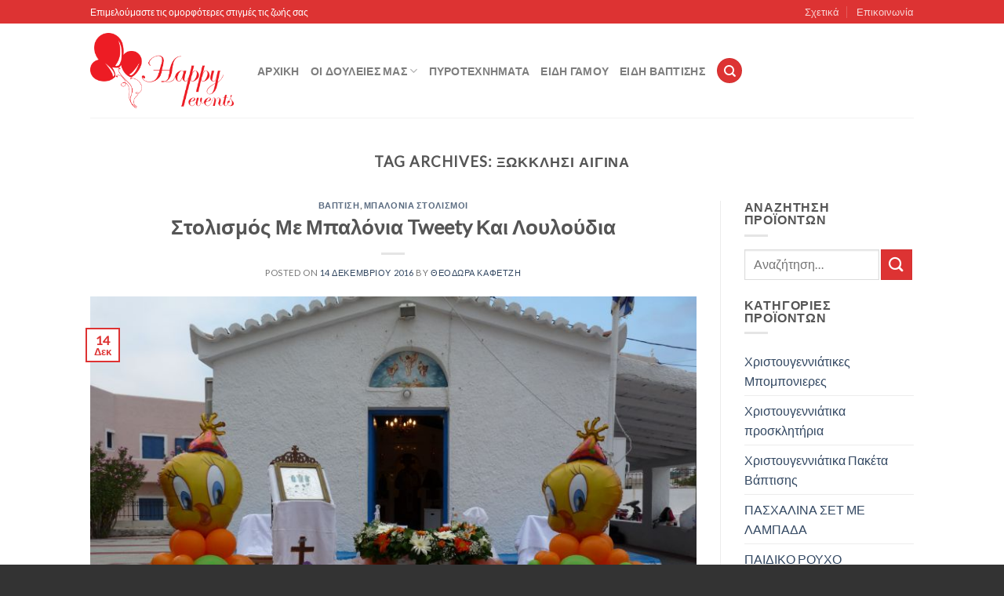

--- FILE ---
content_type: text/html; charset=UTF-8
request_url: https://www.balloonsaegina.gr/tag/xokklisi-egina/
body_size: 24703
content:
<!DOCTYPE html>
<!--[if IE 9 ]> <html lang="el" class="ie9 loading-site no-js bg-fill"> <![endif]-->
<!--[if IE 8 ]> <html lang="el" class="ie8 loading-site no-js bg-fill"> <![endif]-->
<!--[if (gte IE 9)|!(IE)]><!--><html lang="el" class="loading-site no-js bg-fill"> <!--<![endif]-->
<head>
	<meta charset="UTF-8" />
	<meta name="viewport" content="width=device-width, initial-scale=1.0, maximum-scale=1.0, user-scalable=no" />

	<link rel="profile" href="https://gmpg.org/xfn/11" />
	<link rel="pingback" href="https://www.balloonsaegina.gr/xmlrpc.php" />

					<script>document.documentElement.className = document.documentElement.className + ' yes-js js_active js'</script>
				<script>(function(html){html.className = html.className.replace(/\bno-js\b/,'js')})(document.documentElement);</script>
<meta name='robots' content='index, follow, max-image-preview:large, max-snippet:-1, max-video-preview:-1' />
<script>window._wca = window._wca || [];</script>

	<!-- This site is optimized with the Yoast SEO plugin v20.1 - https://yoast.com/wordpress/plugins/seo/ -->
	<title>ξωκκλήσι Αίγινα Archives - Happy Events Αίγινα</title>
	<link rel="canonical" href="https://www.balloonsaegina.gr/tag/xokklisi-egina/" />
	<meta property="og:locale" content="el_GR" />
	<meta property="og:type" content="article" />
	<meta property="og:title" content="ξωκκλήσι Αίγινα Archives - Happy Events Αίγινα" />
	<meta property="og:url" content="https://www.balloonsaegina.gr/tag/xokklisi-egina/" />
	<meta property="og:site_name" content="Happy Events Αίγινα" />
	<script type="application/ld+json" class="yoast-schema-graph">{"@context":"https://schema.org","@graph":[{"@type":"CollectionPage","@id":"https://www.balloonsaegina.gr/tag/xokklisi-egina/","url":"https://www.balloonsaegina.gr/tag/xokklisi-egina/","name":"ξωκκλήσι Αίγινα Archives - Happy Events Αίγινα","isPartOf":{"@id":"https://www.balloonsaegina.gr/#website"},"primaryImageOfPage":{"@id":"https://www.balloonsaegina.gr/tag/xokklisi-egina/#primaryimage"},"image":{"@id":"https://www.balloonsaegina.gr/tag/xokklisi-egina/#primaryimage"},"thumbnailUrl":"https://www.balloonsaegina.gr/wp-content/uploads/2016/12/P1010835.jpg","breadcrumb":{"@id":"https://www.balloonsaegina.gr/tag/xokklisi-egina/#breadcrumb"},"inLanguage":"el"},{"@type":"ImageObject","inLanguage":"el","@id":"https://www.balloonsaegina.gr/tag/xokklisi-egina/#primaryimage","url":"https://www.balloonsaegina.gr/wp-content/uploads/2016/12/P1010835.jpg","contentUrl":"https://www.balloonsaegina.gr/wp-content/uploads/2016/12/P1010835.jpg","width":800,"height":600},{"@type":"BreadcrumbList","@id":"https://www.balloonsaegina.gr/tag/xokklisi-egina/#breadcrumb","itemListElement":[{"@type":"ListItem","position":1,"name":"Home","item":"https://www.balloonsaegina.gr/"},{"@type":"ListItem","position":2,"name":"ξωκκλήσι Αίγινα"}]},{"@type":"WebSite","@id":"https://www.balloonsaegina.gr/#website","url":"https://www.balloonsaegina.gr/","name":"Happy Events Αίγινα","description":"Διακόσμηση Στολισμοί Είδη Γάμου &amp; Βάπτισης Μπαλόνια Πυροτεχνήματα","potentialAction":[{"@type":"SearchAction","target":{"@type":"EntryPoint","urlTemplate":"https://www.balloonsaegina.gr/?s={search_term_string}"},"query-input":"required name=search_term_string"}],"inLanguage":"el"}]}</script>
	<!-- / Yoast SEO plugin. -->


<link rel='dns-prefetch' href='//stats.wp.com' />
<link rel='dns-prefetch' href='//v0.wordpress.com' />
<link rel="alternate" type="application/rss+xml" title="Ροή RSS &raquo; Happy Events Αίγινα" href="https://www.balloonsaegina.gr/feed/" />
<link rel="alternate" type="application/rss+xml" title="Ροή Σχολίων &raquo; Happy Events Αίγινα" href="https://www.balloonsaegina.gr/comments/feed/" />
<link rel="alternate" type="application/rss+xml" title="Ετικέτα ροής Happy Events Αίγινα &raquo; ξωκκλήσι Αίγινα" href="https://www.balloonsaegina.gr/tag/xokklisi-egina/feed/" />
<script type="text/javascript">
/* <![CDATA[ */
window._wpemojiSettings = {"baseUrl":"https:\/\/s.w.org\/images\/core\/emoji\/14.0.0\/72x72\/","ext":".png","svgUrl":"https:\/\/s.w.org\/images\/core\/emoji\/14.0.0\/svg\/","svgExt":".svg","source":{"concatemoji":"https:\/\/www.balloonsaegina.gr\/wp-includes\/js\/wp-emoji-release.min.js?ver=6.4.7"}};
/*! This file is auto-generated */
!function(i,n){var o,s,e;function c(e){try{var t={supportTests:e,timestamp:(new Date).valueOf()};sessionStorage.setItem(o,JSON.stringify(t))}catch(e){}}function p(e,t,n){e.clearRect(0,0,e.canvas.width,e.canvas.height),e.fillText(t,0,0);var t=new Uint32Array(e.getImageData(0,0,e.canvas.width,e.canvas.height).data),r=(e.clearRect(0,0,e.canvas.width,e.canvas.height),e.fillText(n,0,0),new Uint32Array(e.getImageData(0,0,e.canvas.width,e.canvas.height).data));return t.every(function(e,t){return e===r[t]})}function u(e,t,n){switch(t){case"flag":return n(e,"\ud83c\udff3\ufe0f\u200d\u26a7\ufe0f","\ud83c\udff3\ufe0f\u200b\u26a7\ufe0f")?!1:!n(e,"\ud83c\uddfa\ud83c\uddf3","\ud83c\uddfa\u200b\ud83c\uddf3")&&!n(e,"\ud83c\udff4\udb40\udc67\udb40\udc62\udb40\udc65\udb40\udc6e\udb40\udc67\udb40\udc7f","\ud83c\udff4\u200b\udb40\udc67\u200b\udb40\udc62\u200b\udb40\udc65\u200b\udb40\udc6e\u200b\udb40\udc67\u200b\udb40\udc7f");case"emoji":return!n(e,"\ud83e\udef1\ud83c\udffb\u200d\ud83e\udef2\ud83c\udfff","\ud83e\udef1\ud83c\udffb\u200b\ud83e\udef2\ud83c\udfff")}return!1}function f(e,t,n){var r="undefined"!=typeof WorkerGlobalScope&&self instanceof WorkerGlobalScope?new OffscreenCanvas(300,150):i.createElement("canvas"),a=r.getContext("2d",{willReadFrequently:!0}),o=(a.textBaseline="top",a.font="600 32px Arial",{});return e.forEach(function(e){o[e]=t(a,e,n)}),o}function t(e){var t=i.createElement("script");t.src=e,t.defer=!0,i.head.appendChild(t)}"undefined"!=typeof Promise&&(o="wpEmojiSettingsSupports",s=["flag","emoji"],n.supports={everything:!0,everythingExceptFlag:!0},e=new Promise(function(e){i.addEventListener("DOMContentLoaded",e,{once:!0})}),new Promise(function(t){var n=function(){try{var e=JSON.parse(sessionStorage.getItem(o));if("object"==typeof e&&"number"==typeof e.timestamp&&(new Date).valueOf()<e.timestamp+604800&&"object"==typeof e.supportTests)return e.supportTests}catch(e){}return null}();if(!n){if("undefined"!=typeof Worker&&"undefined"!=typeof OffscreenCanvas&&"undefined"!=typeof URL&&URL.createObjectURL&&"undefined"!=typeof Blob)try{var e="postMessage("+f.toString()+"("+[JSON.stringify(s),u.toString(),p.toString()].join(",")+"));",r=new Blob([e],{type:"text/javascript"}),a=new Worker(URL.createObjectURL(r),{name:"wpTestEmojiSupports"});return void(a.onmessage=function(e){c(n=e.data),a.terminate(),t(n)})}catch(e){}c(n=f(s,u,p))}t(n)}).then(function(e){for(var t in e)n.supports[t]=e[t],n.supports.everything=n.supports.everything&&n.supports[t],"flag"!==t&&(n.supports.everythingExceptFlag=n.supports.everythingExceptFlag&&n.supports[t]);n.supports.everythingExceptFlag=n.supports.everythingExceptFlag&&!n.supports.flag,n.DOMReady=!1,n.readyCallback=function(){n.DOMReady=!0}}).then(function(){return e}).then(function(){var e;n.supports.everything||(n.readyCallback(),(e=n.source||{}).concatemoji?t(e.concatemoji):e.wpemoji&&e.twemoji&&(t(e.twemoji),t(e.wpemoji)))}))}((window,document),window._wpemojiSettings);
/* ]]> */
</script>
<style id='wp-emoji-styles-inline-css' type='text/css'>

	img.wp-smiley, img.emoji {
		display: inline !important;
		border: none !important;
		box-shadow: none !important;
		height: 1em !important;
		width: 1em !important;
		margin: 0 0.07em !important;
		vertical-align: -0.1em !important;
		background: none !important;
		padding: 0 !important;
	}
</style>
<link rel='stylesheet' id='wp-block-library-css' href='https://www.balloonsaegina.gr/wp-includes/css/dist/block-library/style.min.css?ver=6.4.7' type='text/css' media='all' />
<style id='wp-block-library-inline-css' type='text/css'>
.has-text-align-justify{text-align:justify;}
</style>
<link rel='stylesheet' id='mediaelement-css' href='https://www.balloonsaegina.gr/wp-includes/js/mediaelement/mediaelementplayer-legacy.min.css?ver=4.2.17' type='text/css' media='all' />
<link rel='stylesheet' id='wp-mediaelement-css' href='https://www.balloonsaegina.gr/wp-includes/js/mediaelement/wp-mediaelement.min.css?ver=6.4.7' type='text/css' media='all' />
<link rel='stylesheet' id='wc-blocks-vendors-style-css' href='https://www.balloonsaegina.gr/wp-content/plugins/woocommerce/packages/woocommerce-blocks/build/wc-blocks-vendors-style.css?ver=9.1.5' type='text/css' media='all' />
<link rel='stylesheet' id='wc-blocks-style-css' href='https://www.balloonsaegina.gr/wp-content/plugins/woocommerce/packages/woocommerce-blocks/build/wc-blocks-style.css?ver=9.1.5' type='text/css' media='all' />
<style id='classic-theme-styles-inline-css' type='text/css'>
/*! This file is auto-generated */
.wp-block-button__link{color:#fff;background-color:#32373c;border-radius:9999px;box-shadow:none;text-decoration:none;padding:calc(.667em + 2px) calc(1.333em + 2px);font-size:1.125em}.wp-block-file__button{background:#32373c;color:#fff;text-decoration:none}
</style>
<style id='global-styles-inline-css' type='text/css'>
body{--wp--preset--color--black: #000000;--wp--preset--color--cyan-bluish-gray: #abb8c3;--wp--preset--color--white: #ffffff;--wp--preset--color--pale-pink: #f78da7;--wp--preset--color--vivid-red: #cf2e2e;--wp--preset--color--luminous-vivid-orange: #ff6900;--wp--preset--color--luminous-vivid-amber: #fcb900;--wp--preset--color--light-green-cyan: #7bdcb5;--wp--preset--color--vivid-green-cyan: #00d084;--wp--preset--color--pale-cyan-blue: #8ed1fc;--wp--preset--color--vivid-cyan-blue: #0693e3;--wp--preset--color--vivid-purple: #9b51e0;--wp--preset--gradient--vivid-cyan-blue-to-vivid-purple: linear-gradient(135deg,rgba(6,147,227,1) 0%,rgb(155,81,224) 100%);--wp--preset--gradient--light-green-cyan-to-vivid-green-cyan: linear-gradient(135deg,rgb(122,220,180) 0%,rgb(0,208,130) 100%);--wp--preset--gradient--luminous-vivid-amber-to-luminous-vivid-orange: linear-gradient(135deg,rgba(252,185,0,1) 0%,rgba(255,105,0,1) 100%);--wp--preset--gradient--luminous-vivid-orange-to-vivid-red: linear-gradient(135deg,rgba(255,105,0,1) 0%,rgb(207,46,46) 100%);--wp--preset--gradient--very-light-gray-to-cyan-bluish-gray: linear-gradient(135deg,rgb(238,238,238) 0%,rgb(169,184,195) 100%);--wp--preset--gradient--cool-to-warm-spectrum: linear-gradient(135deg,rgb(74,234,220) 0%,rgb(151,120,209) 20%,rgb(207,42,186) 40%,rgb(238,44,130) 60%,rgb(251,105,98) 80%,rgb(254,248,76) 100%);--wp--preset--gradient--blush-light-purple: linear-gradient(135deg,rgb(255,206,236) 0%,rgb(152,150,240) 100%);--wp--preset--gradient--blush-bordeaux: linear-gradient(135deg,rgb(254,205,165) 0%,rgb(254,45,45) 50%,rgb(107,0,62) 100%);--wp--preset--gradient--luminous-dusk: linear-gradient(135deg,rgb(255,203,112) 0%,rgb(199,81,192) 50%,rgb(65,88,208) 100%);--wp--preset--gradient--pale-ocean: linear-gradient(135deg,rgb(255,245,203) 0%,rgb(182,227,212) 50%,rgb(51,167,181) 100%);--wp--preset--gradient--electric-grass: linear-gradient(135deg,rgb(202,248,128) 0%,rgb(113,206,126) 100%);--wp--preset--gradient--midnight: linear-gradient(135deg,rgb(2,3,129) 0%,rgb(40,116,252) 100%);--wp--preset--font-size--small: 13px;--wp--preset--font-size--medium: 20px;--wp--preset--font-size--large: 36px;--wp--preset--font-size--x-large: 42px;--wp--preset--spacing--20: 0.44rem;--wp--preset--spacing--30: 0.67rem;--wp--preset--spacing--40: 1rem;--wp--preset--spacing--50: 1.5rem;--wp--preset--spacing--60: 2.25rem;--wp--preset--spacing--70: 3.38rem;--wp--preset--spacing--80: 5.06rem;--wp--preset--shadow--natural: 6px 6px 9px rgba(0, 0, 0, 0.2);--wp--preset--shadow--deep: 12px 12px 50px rgba(0, 0, 0, 0.4);--wp--preset--shadow--sharp: 6px 6px 0px rgba(0, 0, 0, 0.2);--wp--preset--shadow--outlined: 6px 6px 0px -3px rgba(255, 255, 255, 1), 6px 6px rgba(0, 0, 0, 1);--wp--preset--shadow--crisp: 6px 6px 0px rgba(0, 0, 0, 1);}:where(.is-layout-flex){gap: 0.5em;}:where(.is-layout-grid){gap: 0.5em;}body .is-layout-flow > .alignleft{float: left;margin-inline-start: 0;margin-inline-end: 2em;}body .is-layout-flow > .alignright{float: right;margin-inline-start: 2em;margin-inline-end: 0;}body .is-layout-flow > .aligncenter{margin-left: auto !important;margin-right: auto !important;}body .is-layout-constrained > .alignleft{float: left;margin-inline-start: 0;margin-inline-end: 2em;}body .is-layout-constrained > .alignright{float: right;margin-inline-start: 2em;margin-inline-end: 0;}body .is-layout-constrained > .aligncenter{margin-left: auto !important;margin-right: auto !important;}body .is-layout-constrained > :where(:not(.alignleft):not(.alignright):not(.alignfull)){max-width: var(--wp--style--global--content-size);margin-left: auto !important;margin-right: auto !important;}body .is-layout-constrained > .alignwide{max-width: var(--wp--style--global--wide-size);}body .is-layout-flex{display: flex;}body .is-layout-flex{flex-wrap: wrap;align-items: center;}body .is-layout-flex > *{margin: 0;}body .is-layout-grid{display: grid;}body .is-layout-grid > *{margin: 0;}:where(.wp-block-columns.is-layout-flex){gap: 2em;}:where(.wp-block-columns.is-layout-grid){gap: 2em;}:where(.wp-block-post-template.is-layout-flex){gap: 1.25em;}:where(.wp-block-post-template.is-layout-grid){gap: 1.25em;}.has-black-color{color: var(--wp--preset--color--black) !important;}.has-cyan-bluish-gray-color{color: var(--wp--preset--color--cyan-bluish-gray) !important;}.has-white-color{color: var(--wp--preset--color--white) !important;}.has-pale-pink-color{color: var(--wp--preset--color--pale-pink) !important;}.has-vivid-red-color{color: var(--wp--preset--color--vivid-red) !important;}.has-luminous-vivid-orange-color{color: var(--wp--preset--color--luminous-vivid-orange) !important;}.has-luminous-vivid-amber-color{color: var(--wp--preset--color--luminous-vivid-amber) !important;}.has-light-green-cyan-color{color: var(--wp--preset--color--light-green-cyan) !important;}.has-vivid-green-cyan-color{color: var(--wp--preset--color--vivid-green-cyan) !important;}.has-pale-cyan-blue-color{color: var(--wp--preset--color--pale-cyan-blue) !important;}.has-vivid-cyan-blue-color{color: var(--wp--preset--color--vivid-cyan-blue) !important;}.has-vivid-purple-color{color: var(--wp--preset--color--vivid-purple) !important;}.has-black-background-color{background-color: var(--wp--preset--color--black) !important;}.has-cyan-bluish-gray-background-color{background-color: var(--wp--preset--color--cyan-bluish-gray) !important;}.has-white-background-color{background-color: var(--wp--preset--color--white) !important;}.has-pale-pink-background-color{background-color: var(--wp--preset--color--pale-pink) !important;}.has-vivid-red-background-color{background-color: var(--wp--preset--color--vivid-red) !important;}.has-luminous-vivid-orange-background-color{background-color: var(--wp--preset--color--luminous-vivid-orange) !important;}.has-luminous-vivid-amber-background-color{background-color: var(--wp--preset--color--luminous-vivid-amber) !important;}.has-light-green-cyan-background-color{background-color: var(--wp--preset--color--light-green-cyan) !important;}.has-vivid-green-cyan-background-color{background-color: var(--wp--preset--color--vivid-green-cyan) !important;}.has-pale-cyan-blue-background-color{background-color: var(--wp--preset--color--pale-cyan-blue) !important;}.has-vivid-cyan-blue-background-color{background-color: var(--wp--preset--color--vivid-cyan-blue) !important;}.has-vivid-purple-background-color{background-color: var(--wp--preset--color--vivid-purple) !important;}.has-black-border-color{border-color: var(--wp--preset--color--black) !important;}.has-cyan-bluish-gray-border-color{border-color: var(--wp--preset--color--cyan-bluish-gray) !important;}.has-white-border-color{border-color: var(--wp--preset--color--white) !important;}.has-pale-pink-border-color{border-color: var(--wp--preset--color--pale-pink) !important;}.has-vivid-red-border-color{border-color: var(--wp--preset--color--vivid-red) !important;}.has-luminous-vivid-orange-border-color{border-color: var(--wp--preset--color--luminous-vivid-orange) !important;}.has-luminous-vivid-amber-border-color{border-color: var(--wp--preset--color--luminous-vivid-amber) !important;}.has-light-green-cyan-border-color{border-color: var(--wp--preset--color--light-green-cyan) !important;}.has-vivid-green-cyan-border-color{border-color: var(--wp--preset--color--vivid-green-cyan) !important;}.has-pale-cyan-blue-border-color{border-color: var(--wp--preset--color--pale-cyan-blue) !important;}.has-vivid-cyan-blue-border-color{border-color: var(--wp--preset--color--vivid-cyan-blue) !important;}.has-vivid-purple-border-color{border-color: var(--wp--preset--color--vivid-purple) !important;}.has-vivid-cyan-blue-to-vivid-purple-gradient-background{background: var(--wp--preset--gradient--vivid-cyan-blue-to-vivid-purple) !important;}.has-light-green-cyan-to-vivid-green-cyan-gradient-background{background: var(--wp--preset--gradient--light-green-cyan-to-vivid-green-cyan) !important;}.has-luminous-vivid-amber-to-luminous-vivid-orange-gradient-background{background: var(--wp--preset--gradient--luminous-vivid-amber-to-luminous-vivid-orange) !important;}.has-luminous-vivid-orange-to-vivid-red-gradient-background{background: var(--wp--preset--gradient--luminous-vivid-orange-to-vivid-red) !important;}.has-very-light-gray-to-cyan-bluish-gray-gradient-background{background: var(--wp--preset--gradient--very-light-gray-to-cyan-bluish-gray) !important;}.has-cool-to-warm-spectrum-gradient-background{background: var(--wp--preset--gradient--cool-to-warm-spectrum) !important;}.has-blush-light-purple-gradient-background{background: var(--wp--preset--gradient--blush-light-purple) !important;}.has-blush-bordeaux-gradient-background{background: var(--wp--preset--gradient--blush-bordeaux) !important;}.has-luminous-dusk-gradient-background{background: var(--wp--preset--gradient--luminous-dusk) !important;}.has-pale-ocean-gradient-background{background: var(--wp--preset--gradient--pale-ocean) !important;}.has-electric-grass-gradient-background{background: var(--wp--preset--gradient--electric-grass) !important;}.has-midnight-gradient-background{background: var(--wp--preset--gradient--midnight) !important;}.has-small-font-size{font-size: var(--wp--preset--font-size--small) !important;}.has-medium-font-size{font-size: var(--wp--preset--font-size--medium) !important;}.has-large-font-size{font-size: var(--wp--preset--font-size--large) !important;}.has-x-large-font-size{font-size: var(--wp--preset--font-size--x-large) !important;}
.wp-block-navigation a:where(:not(.wp-element-button)){color: inherit;}
:where(.wp-block-post-template.is-layout-flex){gap: 1.25em;}:where(.wp-block-post-template.is-layout-grid){gap: 1.25em;}
:where(.wp-block-columns.is-layout-flex){gap: 2em;}:where(.wp-block-columns.is-layout-grid){gap: 2em;}
.wp-block-pullquote{font-size: 1.5em;line-height: 1.6;}
</style>
<link rel='stylesheet' id='contact-form-7-css' href='https://www.balloonsaegina.gr/wp-content/plugins/contact-form-7/includes/css/styles.css?ver=5.7.3' type='text/css' media='all' />
<link rel='stylesheet' id='DOPTG_JScrollPaneStyle-css' href='https://www.balloonsaegina.gr/wp-content/plugins/doptg/libraries/gui/css/jquery.jscrollpane.css?ver=6.4.7' type='text/css' media='all' />
<link rel='stylesheet' id='DOPTG_ThumbnailGalleryStyle-css' href='https://www.balloonsaegina.gr/wp-content/plugins/doptg/assets/gui/css/jquery.dop.ThumbnailGallery.css?ver=6.4.7' type='text/css' media='all' />
<style id='woocommerce-inline-inline-css' type='text/css'>
.woocommerce form .form-row .required { visibility: visible; }
</style>
<link rel='stylesheet' id='flatsome-woocommerce-wishlist-css' href='https://www.balloonsaegina.gr/wp-content/themes/flatsome/inc/integrations/wc-yith-wishlist/wishlist.css?ver=6.4.7' type='text/css' media='all' />
<style id='jetpack_facebook_likebox-inline-css' type='text/css'>
.widget_facebook_likebox {
	overflow: hidden;
}

</style>
<link rel='stylesheet' id='flatsome-main-css' href='https://www.balloonsaegina.gr/wp-content/themes/flatsome/assets/css/flatsome.css?ver=3.0.28' type='text/css' media='all' />
<link rel='stylesheet' id='flatsome-shop-css' href='https://www.balloonsaegina.gr/wp-content/themes/flatsome/assets/css/flatsome-shop.css?ver=3.0.28' type='text/css' media='all' />
<link rel='stylesheet' id='flatsome-style-css' href='https://www.balloonsaegina.gr/wp-content/themes/flatsome/style.css?ver=3.0.28' type='text/css' media='all' />
<link rel='stylesheet' id='social-logos-css' href='https://www.balloonsaegina.gr/wp-content/plugins/jetpack/_inc/social-logos/social-logos.min.css?ver=11.8' type='text/css' media='all' />
<link rel='stylesheet' id='jetpack_css-css' href='https://www.balloonsaegina.gr/wp-content/plugins/jetpack/css/jetpack.css?ver=11.8' type='text/css' media='all' />
<script type="text/javascript" src="https://www.balloonsaegina.gr/wp-includes/js/jquery/jquery.min.js?ver=3.7.1" id="jquery-core-js"></script>
<script type="text/javascript" src="https://www.balloonsaegina.gr/wp-includes/js/jquery/jquery-migrate.min.js?ver=3.4.1" id="jquery-migrate-js"></script>
<script type="text/javascript" src="https://stats.wp.com/s-202603.js" id="woocommerce-analytics-js"></script>
<link rel="https://api.w.org/" href="https://www.balloonsaegina.gr/wp-json/" /><link rel="alternate" type="application/json" href="https://www.balloonsaegina.gr/wp-json/wp/v2/tags/333" /><link rel="EditURI" type="application/rsd+xml" title="RSD" href="https://www.balloonsaegina.gr/xmlrpc.php?rsd" />
<meta name="generator" content="WordPress 6.4.7" />
<meta name="generator" content="WooCommerce 7.3.0" />
	<style>img#wpstats{display:none}</style>
		<style>.bg{opacity: 0; transition: opacity 1s; -webkit-transition: opacity 1s;} .bg-loaded{opacity: 1;}</style>    <script type="text/javascript">
    WebFontConfig = {
      google: { families: [ "Lato:default","Lato:default","Lato:default","Dancing+Script:default", ] }
    };
    (function() {
      var wf = document.createElement('script');
      wf.src = 'https://ajax.googleapis.com/ajax/libs/webfont/1/webfont.js';
      wf.type = 'text/javascript';
      wf.async = 'true';
      var s = document.getElementsByTagName('script')[0];
      s.parentNode.insertBefore(wf, s);
    })(); </script>
  <!--[if IE]><link rel="stylesheet" type="text/css" href="https://www.balloonsaegina.gr/wp-content/themes/flatsome/assets/css/ie-fallback.css"><script src="//html5shim.googlecode.com/svn/trunk/html5.js"></script><script>var head = document.getElementsByTagName('head')[0],style = document.createElement('style');style.type = 'text/css';style.styleSheet.cssText = ':before,:after{content:none !important';head.appendChild(style);setTimeout(function(){head.removeChild(style);}, 0);</script><script src="https://www.balloonsaegina.gr/wp-content/themes/flatsome/assets/libs/ie-flexibility.js"></script><![endif]-->	<noscript><style>.woocommerce-product-gallery{ opacity: 1 !important; }</style></noscript>
	<link rel="icon" href="https://www.balloonsaegina.gr/wp-content/uploads/2018/01/cropped-υ136-υφασματινο-πορτοφολι-με-φερμουαρ-4-32x32.jpg" sizes="32x32" />
<link rel="icon" href="https://www.balloonsaegina.gr/wp-content/uploads/2018/01/cropped-υ136-υφασματινο-πορτοφολι-με-φερμουαρ-4-192x192.jpg" sizes="192x192" />
<link rel="apple-touch-icon" href="https://www.balloonsaegina.gr/wp-content/uploads/2018/01/cropped-υ136-υφασματινο-πορτοφολι-με-φερμουαρ-4-180x180.jpg" />
<meta name="msapplication-TileImage" content="https://www.balloonsaegina.gr/wp-content/uploads/2018/01/cropped-υ136-υφασματινο-πορτοφολι-με-φερμουαρ-4-270x270.jpg" />
<!-- Custom CSS Codes --><style id="custom-css" type="text/css"> #main,#main.dark{background-color: #FFF}.header-main{height: 120px}#logo img{max-height: 120px}#logo{width:183px;}#logo img{padding:7px 0;}.header-top{min-height: 30px}.has-transparent + .page-title,.has-transparent + #main .page-title{padding-top: 150px;}.header.show-on-scroll,.stuck .header-main{height:70px!important}.stuck #logo img{max-height: 70px!important}.header-bg-color, .header-wrapper {background-color: #fff}.header-bottom {background-color: #eee}@media (max-width: 550px) {.header-main{height: 70px}#logo img{max-height: 70px}}.accordion-title.active, .has-icon-bg .icon .icon-inner,.logo a, .primary.is-underline, .primary.is-link, .badge-outline .badge-inner, .nav-outline > li:hover > a, .nav-outline>li.active>a,.nav-outline>li:hover>a, .nav-outline>li.active>a, .cart-icon strong,[data-color='primary'], .is-outline.primary{color: #dd3333;}[data-text-color="primary"]{color: #dd3333!important;}.scroll-to-bullets a,.featured-title, .label-new.menu-item > a:after, .nav-pagination > li > .current,.nav-pagination > li > span:hover,.nav-pagination > li > a:hover,.has-hover:hover .badge-outline .badge-inner,button[type="submit"], .button.wc-forward:not(.checkout):not(.checkout-button), .button.submit-button, .button.primary:not(.is-outline),.featured-table .title,.is-outline:hover, .has-icon:hover .icon-label,.nav-dropdown-bold .nav-column li > a:hover, .nav-dropdown.nav-dropdown-bold > li > a:hover, .nav-dropdown-bold.dark .nav-column li > a:hover, .nav-dropdown.nav-dropdown-bold.dark > li > a:hover, .is-outline:hover, .tagcloud a:hover,.grid-tools a, input[type='submit']:not(.is-form), .box-badge:hover .box-text, input.button.alt,.nav-box > li > a:hover,.nav-box > li.active > a,.nav-pills > li.active > a ,.current-dropdown .cart-icon strong, .cart-icon:hover strong, .nav-line-bottom > li > a:before, .nav-line-grow > li > a:before, .nav-line > li > a:before,.banner, .header-top, .slider-nav-circle .flickity-prev-next-button:hover svg, .slider-nav-circle .flickity-prev-next-button:hover .arrow, .primary.is-outline:hover, .button.primary:not(.is-outline), input[type='submit'].primary, input[type='submit'].primary, input[type='reset'].button, input[type='button'].primary, .badge-inner{background-color: #dd3333;}.scroll-to-bullets a.active,.nav-pagination > li > .current,.nav-pagination > li > span:hover,.nav-pagination > li > a:hover,.has-hover:hover .badge-outline .badge-inner,.accordion-title.active,.featured-table,.is-outline:hover, .tagcloud a:hover,blockquote, .has-border, .cart-icon strong:after,.cart-icon strong,.blockUI:before, .processing:before,.loading-spin, .slider-nav-circle .flickity-prev-next-button:hover svg, .slider-nav-circle .flickity-prev-next-button:hover .arrow, .primary.is-outline:hover{border-color: #dd3333}.nav-tabs > li.active > a{border-top-color: #dd3333}.slider .flickity-prev-next-button:hover svg,.slider .flickity-prev-next-button:hover .arrow{fill: #dd3333;}body{font-family:"Lato", sans-serif}body{font-weight: 400}.nav > li > a {font-family:"Lato", sans-serif;}.nav > li > a {font-weight: 700;}h1,h2,h3,h4,h5,h6,.heading-font, .off-canvas-center .nav-sidebar.nav-vertical > li > a{font-family: "Lato", sans-serif;}h1,h2,h3,h4,h5,h6,.heading-font{font-weight: 700;}.alt-font{font-family: "Dancing Script", sans-serif;}.alt-font{font-weight: 400;}.badge-inner.new-bubble{background-color: #7a9c59} @media screen and (min-width: 550px){.products .box-vertical .box-image{min-width: 247px!important;width: 247px!important;}}.footer-1{background-color: #fff}.footer-2{background-color: #777}.absolute-footer, html{background-color: #333}.type-page h1.entry-title, .search-results .text-center h1.entry-title {margin-bottom: 30px;text-transform: none;}.label-new.menu-item > a:after{content:"New";}.label-hot.menu-item > a:after{content:"Hot";}.label-sale.menu-item > a:after{content:"Sale";}.label-popular.menu-item > a:after{content:"Popular";}</style><style type="text/css" id="wp-custom-css">/*
Welcome to Custom CSS!

CSS (Cascading Style Sheets) is a kind of code that tells the browser how
to render a web page. You may delete these comments and get started with
your customizations.

By default, your stylesheet will be loaded after the theme stylesheets,
which means that your rules can take precedence and override the theme CSS
rules. Just write here what you want to change, you don't need to copy all
your theme's stylesheet content.
*/
.type-page h1.entry-title, .search-results .text-center h1.entry-title {
	margin-bottom: 30px;
}</style></head>

<body data-rsssl=1 class="archive tag tag-xokklisi-egina tag-333 theme-flatsome woocommerce-no-js full-width bg-fill lightbox catalog-mode">

<a class="skip-link screen-reader-text" href="#content">Skip to content</a>

<div id="wrapper">


<header id="header" class="header has-sticky sticky-jump">
   <div class="header-wrapper">
	<div id="top-bar" class="header-top hide-for-sticky nav-dark hide-for-medium">
    <div class="flex-row container">
      <div class="flex-col hide-for-medium flex-left">
          <ul class="nav nav-left medium-nav-center nav-small  nav-divided">
              <li class="html custom html_topbar_left">Επιμελούμαστε τις ομορφότερες στιγμές τις ζωής σας</li>          </ul>
      </div><!-- flex-col left -->

      <div class="flex-col hide-for-medium flex-center">
          <ul class="nav nav-center nav-small  nav-divided">
                        </ul>
      </div><!-- center -->

      <div class="flex-col hide-for-medium flex-right">
         <ul class="nav top-bar-nav nav-right nav-small  nav-divided">
              <li id="menu-item-771" class="menu-item menu-item-type-post_type menu-item-object-page  menu-item-771"><a href="https://www.balloonsaegina.gr/about-us/" class="nav-top-link">Σχετικά</a></li>
<li id="menu-item-767" class="menu-item menu-item-type-post_type menu-item-object-page  menu-item-767"><a href="https://www.balloonsaegina.gr/contact-us/" class="nav-top-link">Επικοινωνία</a></li>
          </ul>
      </div><!-- .flex-col right -->

      
    </div><!-- .flex-row -->
</div><!-- #header-top -->
<div id="masthead" class="header-main ">
      <div class="header-inner flex-row container logo-left medium-logo-center" role="navigation">

          <!-- Logo -->
          <div id="logo" class="flex-col logo">
            <!-- Header logo -->
<a href="https://www.balloonsaegina.gr/" title="Happy Events Αίγινα - Διακόσμηση Στολισμοί Είδη Γάμου &amp; Βάπτισης Μπαλόνια Πυροτεχνήματα" rel="home">
    <img width="183" height="120" src="https://www.balloonsaegina.gr/wp-content/uploads/2018/03/happy.png" class="header_logo header-logo" alt="Happy Events Αίγινα"/><img  width="183" height="120" src="https://www.balloonsaegina.gr/wp-content/uploads/2018/03/happy.png" class="header-logo-dark" alt="Happy Events Αίγινα"/></a>
          </div>

          <!-- Mobile Left Elements -->
          <div class="flex-col show-for-medium flex-left">
            <ul class="mobile-nav nav nav-left ">
              <li class="nav-icon has-icon">
  		<a href="#" data-open="#main-menu" data-pos="left" data-bg="main-menu-overlay" data-color="" class="is-small" aria-controls="main-menu" aria-expanded="false">
		
		  <i class="icon-menu" ></i>
		  		</a>
	</li>            </ul>
          </div>

          <!-- Left Elements -->
          <div class="flex-col hide-for-medium flex-left flex-grow">
            <ul class="header-nav header-nav-main nav nav-left  nav-size-medium nav-uppercase" >
              <li id="menu-item-845" class="menu-item menu-item-type-custom menu-item-object-custom menu-item-home  menu-item-845"><a href="https://www.balloonsaegina.gr" class="nav-top-link">ΑΡΧΙΚΗ</a></li>
<li id="menu-item-3104" class="menu-item menu-item-type-post_type menu-item-object-page current_page_parent menu-item-has-children  menu-item-3104 has-dropdown"><a href="https://www.balloonsaegina.gr/blog/" class="nav-top-link">ΟΙ δουλειές μας<i class="icon-angle-down" ></i></a>
<ul class='nav-dropdown nav-dropdown-default'>
	<li id="menu-item-815" class="menu-item menu-item-type-post_type menu-item-object-page menu-item-has-children  menu-item-815 nav-dropdown-col"><a href="https://www.balloonsaegina.gr/wedding-decoration/">ΣΤΟΛΙΣΜΟΙ</a>
	<ul class='nav-column nav-dropdown-default'>
		<li id="menu-item-3094" class="menu-item menu-item-type-taxonomy menu-item-object-category  menu-item-3094"><a href="https://www.balloonsaegina.gr/category/wedding/">Γαμος</a></li>
		<li id="menu-item-3093" class="menu-item menu-item-type-taxonomy menu-item-object-category  menu-item-3093"><a href="https://www.balloonsaegina.gr/category/vaptisi/">Βάπτιση</a></li>
		<li id="menu-item-6745" class="menu-item menu-item-type-post_type menu-item-object-page  menu-item-6745"><a href="https://www.balloonsaegina.gr/candy-bars/">candy bars</a></li>
		<li id="menu-item-3852" class="menu-item menu-item-type-taxonomy menu-item-object-category  menu-item-3852"><a href="https://www.balloonsaegina.gr/category/balonia-stolismoi/">Μπαλόνια Στολισμοί</a></li>
		<li id="menu-item-1310" class="menu-item menu-item-type-post_type menu-item-object-page  menu-item-1310"><a href="https://www.balloonsaegina.gr/wedding-decoration/anthostolismi-gamou-vaptisis/">Ανθοστολισμοί Γάμου Βάπτισης</a></li>
		<li id="menu-item-1311" class="menu-item menu-item-type-post_type menu-item-object-page  menu-item-1311"><a href="https://www.balloonsaegina.gr/wedding-decoration/genethlia/">Παιδικά Γενέθλια</a></li>
		<li id="menu-item-1315" class="menu-item menu-item-type-post_type menu-item-object-page  menu-item-1315"><a href="https://www.balloonsaegina.gr/wedding-decoration/egkainia-katastimaton/">Εγκαίνια Καταστημάτων</a></li>
	</ul>
</li>
</ul>
</li>
<li id="menu-item-820" class="menu-item menu-item-type-post_type menu-item-object-page  menu-item-820"><a href="https://www.balloonsaegina.gr/fireworks/" class="nav-top-link">Πυροτεχνήματα</a></li>
<li id="menu-item-988" class="menu-item menu-item-type-custom menu-item-object-custom  menu-item-988"><a href="https://www.balloonsaegina.gr/product-category/wedding/" class="nav-top-link">ΕΙΔΗ ΓΑΜΟΥ</a></li>
<li id="menu-item-910" class="menu-item menu-item-type-custom menu-item-object-custom  menu-item-910"><a href="https://www.balloonsaegina.gr/product-category/baptism/" class="nav-top-link">ΕΙΔΗ ΒΑΠΤΙΣΗΣ</a></li>
<li class="header-search header-search-dropdown has-icon has-dropdown menu-item-has-children">
	<div class="header-button">	<a href="#" class="icon primary button circle is-small"><i class="icon-search" ></i></a>
	</div>	<ul class="nav-dropdown nav-dropdown-default">
	 	<li class="header-search-form search-form html relative has-icon">
	<div class="header-search-form-wrapper">
		<div class="searchform-wrapper ux-search-box relative form- is-normal"><form method="get" class="searchform" action="https://www.balloonsaegina.gr/" role="search">
		<div class="flex-row relative">
						<div class="flex-col flex-grow">
			  <input type="search" class="search-field mb-0" name="s" value="" placeholder="Αναζήτηση&hellip;" />
		      <input type="hidden" name="post_type" value="product" />
		        			</div><!-- .flex-col -->
			<div class="flex-col">
				<button type="submit" class="ux-search-submit submit-button secondary button icon mb-0">
					<i class="icon-search" ></i>				</button>
			</div><!-- .flex-col -->
		</div><!-- .flex-row -->

	 <div class="live-search-results text-left z-top"></div>
</form></div>	</div>
</li>	</ul><!-- .nav-dropdown -->
</li>
            </ul>
          </div>

          <!-- Right Elements -->
          <div class="flex-col hide-for-medium flex-right">
            <ul class="header-nav header-nav-main nav nav-right  nav-size-medium nav-uppercase">
                          </ul>
          </div>

          <!-- Mobile Right Elements -->
          <div class="flex-col show-for-medium flex-right">
            <ul class="mobile-nav nav nav-right ">
                          </ul>
          </div>

      </div><!-- .header-inner -->
     
            <!-- Header divider -->
      <div class="container"><div class="top-divider full-width"></div></div>
      </div><!-- .header-main --><div class="header-bg-container fill"><div class="header-bg-image fill"></div><div class="header-bg-color fill"></div></div><!-- .header-bg-container -->   </div><!-- header-wrapper-->
</header>

<div class="header-block block-html-after-header z-1" style="position:relative;top:-1px;"> </div>
<main id="main" class="">


<div id="content" class="blog-wrapper blog-archive page-wrapper">
		<header class="archive-page-header">
	<div class="row">
	<div class="large-12 text-center col">
	<h1 class="page-title is-large uppercase">
		Tag Archives: <span>ξωκκλήσι Αίγινα</span>	</h1>
		</div>
	</div>
</header><!-- .page-header -->


<div class="row row-large row-divided ">
	
	<div class="large-9 col">
		<div id="post-list">


<article id="post-4569" class="post-4569 post type-post status-publish format-standard has-post-thumbnail hentry category-vaptisi category-balonia-stolismoi tag-vaptisi-se-nisi tag-louloudia tag-balonia tag-xokklisi-egina tag-stolismos-vaptisis tag-touiti-balonia">
	<div class="article-inner ">
		<header class="entry-header">
	<div class="entry-header-text entry-header-text-top  text-center">
	   	<h6 class="entry-category is-xsmall">
	<a href="https://www.balloonsaegina.gr/category/vaptisi/" rel="category tag">Βάπτιση</a>, <a href="https://www.balloonsaegina.gr/category/balonia-stolismoi/" rel="category tag">Μπαλόνια Στολισμοί</a></h6>

<h2 class="entry-title"><a href="https://www.balloonsaegina.gr/balonia-stolismoi/stolismos-vaptisis-me-balonia-tweety-louloudia-egina/" rel="bookmark" class="plain">Στολισμός Με Μπαλόνια Tweety Και Λουλούδια</a></h2>
<div class="entry-divider is-divider small"></div>

<div class="entry-meta uppercase is-xsmall">
    <span class="posted-on">Posted on <a href="https://www.balloonsaegina.gr/balonia-stolismoi/stolismos-vaptisis-me-balonia-tweety-louloudia-egina/" rel="bookmark"><time class="entry-date published updated" datetime="2016-12-14T12:12:56+02:00">14 Δεκεμβρίου 2016</time></a></span><span class="byline"> by <span class="meta-author vcard"><a class="url fn n" href="https://www.balloonsaegina.gr/author/theodora/">Θεοδώρα Καφετζή</a></span></span></div><!-- .entry-meta -->
	</div><!-- .entry-header -->

    	<div class="entry-image relative">
	   <a href="https://www.balloonsaegina.gr/balonia-stolismoi/stolismos-vaptisis-me-balonia-tweety-louloudia-egina/">
    <img width="800" height="600" src="https://www.balloonsaegina.gr/wp-content/uploads/2016/12/P1010835.jpg" class="attachment-large size-large wp-post-image" alt="" decoding="async" fetchpriority="high" srcset="https://www.balloonsaegina.gr/wp-content/uploads/2016/12/P1010835.jpg 800w, https://www.balloonsaegina.gr/wp-content/uploads/2016/12/P1010835-510x383.jpg 510w, https://www.balloonsaegina.gr/wp-content/uploads/2016/12/P1010835-768x576.jpg 768w" sizes="(max-width: 800px) 100vw, 800px" data-attachment-id="4571" data-permalink="https://www.balloonsaegina.gr/balonia-stolismoi/stolismos-vaptisis-me-balonia-tweety-louloudia-egina/attachment/p1010835/#main" data-orig-file="https://www.balloonsaegina.gr/wp-content/uploads/2016/12/P1010835.jpg" data-orig-size="800,600" data-comments-opened="0" data-image-meta="{&quot;aperture&quot;:&quot;0&quot;,&quot;credit&quot;:&quot;&quot;,&quot;camera&quot;:&quot;&quot;,&quot;caption&quot;:&quot;&quot;,&quot;created_timestamp&quot;:&quot;0&quot;,&quot;copyright&quot;:&quot;&quot;,&quot;focal_length&quot;:&quot;0&quot;,&quot;iso&quot;:&quot;0&quot;,&quot;shutter_speed&quot;:&quot;0&quot;,&quot;title&quot;:&quot;&quot;,&quot;orientation&quot;:&quot;0&quot;}" data-image-title="stolismos_me_balonia_kai_louloudia_egina_" data-image-description="&lt;p&gt;Στολισμός Βάπτισης με μπαλόνια τουιτη και λουλούδια σε ξωκκλήσι στην Αίγινα.&lt;/p&gt;
" data-image-caption="" data-medium-file="https://www.balloonsaegina.gr/wp-content/uploads/2016/12/P1010835.jpg" data-large-file="https://www.balloonsaegina.gr/wp-content/uploads/2016/12/P1010835.jpg" /></a>	   <div class="badge absolute top post-date badge-outline">
	<div class="badge-inner">
		<span class="post-date-day">14</span><br>
		<span class="post-date-month is-small">Δεκ</span>
	</div>
</div>	</div><!-- .entry-image -->
	</header><!-- post-header -->

		<div class="entry-content">
		<div class="entry-summary">
		<p>Στολισμός Βάπτισης με μπαλόνια τον αγαπημένο σε όλα τα παιδάκια tweety σε έντονα χρώματα λαχανί πορτοκαλί ταιριασμένα με λουλούδια, σε ξωκκλήσι στην Αίγινα.</p>
<div class="sharedaddy sd-sharing-enabled"><div class="robots-nocontent sd-block sd-social sd-social-icon sd-sharing"><h3 class="sd-title">Κοινοποιήστε:</h3><div class="sd-content"><ul><li class="share-facebook"><a rel="nofollow noopener noreferrer" data-shared="sharing-facebook-4569" class="share-facebook sd-button share-icon no-text" href="https://www.balloonsaegina.gr/balonia-stolismoi/stolismos-vaptisis-me-balonia-tweety-louloudia-egina/?share=facebook" target="_blank" title="Πατήστε για κοινοποίηση στο Facebook" ><span></span><span class="sharing-screen-reader-text">Πατήστε για κοινοποίηση στο Facebook(Ανοίγει σε νέο παράθυρο)</span></a></li><li class="share-twitter"><a rel="nofollow noopener noreferrer" data-shared="sharing-twitter-4569" class="share-twitter sd-button share-icon no-text" href="https://www.balloonsaegina.gr/balonia-stolismoi/stolismos-vaptisis-me-balonia-tweety-louloudia-egina/?share=twitter" target="_blank" title="Κλικ για κοινοποίηση στο Twitter" ><span></span><span class="sharing-screen-reader-text">Κλικ για κοινοποίηση στο Twitter(Ανοίγει σε νέο παράθυρο)</span></a></li><li class="share-pinterest"><a rel="nofollow noopener noreferrer" data-shared="sharing-pinterest-4569" class="share-pinterest sd-button share-icon no-text" href="https://www.balloonsaegina.gr/balonia-stolismoi/stolismos-vaptisis-me-balonia-tweety-louloudia-egina/?share=pinterest" target="_blank" title="Κλικ για κοινοποίηση στο Pinterest" ><span></span><span class="sharing-screen-reader-text">Κλικ για κοινοποίηση στο Pinterest(Ανοίγει σε νέο παράθυρο)</span></a></li><li class="share-linkedin"><a rel="nofollow noopener noreferrer" data-shared="sharing-linkedin-4569" class="share-linkedin sd-button share-icon no-text" href="https://www.balloonsaegina.gr/balonia-stolismoi/stolismos-vaptisis-me-balonia-tweety-louloudia-egina/?share=linkedin" target="_blank" title="Κλικ για κοινοποίηση στο LinkedIn" ><span></span><span class="sharing-screen-reader-text">Κλικ για κοινοποίηση στο LinkedIn(Ανοίγει σε νέο παράθυρο)</span></a></li><li class="share-custom share-custom-instagram"><a rel="nofollow noopener noreferrer" data-shared="" class="share-custom share-custom-instagram sd-button share-icon no-text" href="https://www.balloonsaegina.gr/balonia-stolismoi/stolismos-vaptisis-me-balonia-tweety-louloudia-egina/?share=custom-1520487337" target="_blank" title="Κλικ για κοινοποίηση στο Instagram" ><span style="background-image:url(&quot;http://www.pngall.com/wp-content/uploads/2016/04/Instagram-PNG-Image.png&quot;);"></span><span class="sharing-screen-reader-text">Κλικ για κοινοποίηση στο Instagram(Ανοίγει σε νέο παράθυρο)</span></a></li><li class="share-end"></li></ul></div></div></div>		<div class="text-center">
			<a class="more-link button primary is-outline is-smaller" href="https://www.balloonsaegina.gr/balonia-stolismoi/stolismos-vaptisis-me-balonia-tweety-louloudia-egina/">Continue reading <span class="meta-nav">&rarr;</span></a>
		</div>
	</div><!-- .entry-summary -->
	
</div><!-- .entry-content -->		<footer class="entry-meta clearfix">
					<span class="cat-links pull-left">
			Posted in <a href="https://www.balloonsaegina.gr/category/vaptisi/" rel="category tag">Βάπτιση</a>, <a href="https://www.balloonsaegina.gr/category/balonia-stolismoi/" rel="category tag">Μπαλόνια Στολισμοί</a>		</span>

				<span class="sep"> | </span>
		<span class="tags-links">
			Tagged <a href="https://www.balloonsaegina.gr/tag/vaptisi-se-nisi/" rel="tag">Βάπτιση σε Νησί</a>, <a href="https://www.balloonsaegina.gr/tag/louloudia/" rel="tag">λουλούδια</a>, <a href="https://www.balloonsaegina.gr/tag/balonia/" rel="tag">μπαλόνια</a>, <a href="https://www.balloonsaegina.gr/tag/xokklisi-egina/" rel="tag">ξωκκλήσι Αίγινα</a>, <a href="https://www.balloonsaegina.gr/tag/stolismos-vaptisis/" rel="tag">Στολισμός Βάπτισης</a>, <a href="https://www.balloonsaegina.gr/tag/touiti-balonia/" rel="tag">Τουίτη μπαλόνια</a>		</span>
			
	</footer><!-- .entry-meta -->
	</div><!-- .article-inner -->
</article><!-- #-4569 -->



</div>

	</div> <!-- .large-9 -->

	<div class="post-sidebar large-3 col">
		<div id="secondary" class="widget-area " role="complementary">
		<aside id="woocommerce_product_search-3" class="widget woocommerce widget_product_search"><h3 class="widget-title">Αναζήτηση Προϊόντων</h3><div class="is-divider small"></div><form method="get" class="searchform" action="https://www.balloonsaegina.gr/" role="search">
		<div class="flex-row relative">
						<div class="flex-col flex-grow">
			  <input type="search" class="search-field mb-0" name="s" value="" placeholder="Αναζήτηση&hellip;" />
		      <input type="hidden" name="post_type" value="product" />
		        			</div><!-- .flex-col -->
			<div class="flex-col">
				<button type="submit" class="ux-search-submit submit-button secondary button icon mb-0">
					<i class="icon-search" ></i>				</button>
			</div><!-- .flex-col -->
		</div><!-- .flex-row -->

	 <div class="live-search-results text-left z-top"></div>
</form></aside><aside id="woocommerce_product_categories-3" class="widget woocommerce widget_product_categories"><h3 class="widget-title">Κατηγορίες Προϊόντων</h3><div class="is-divider small"></div><ul class="product-categories"><li class="cat-item cat-item-204"><a href="https://www.balloonsaegina.gr/product-category/christougenniatikes-bobonieres/">Χριστουγεννιάτικες Μπομπονιερες</a></li>
<li class="cat-item cat-item-602"><a href="https://www.balloonsaegina.gr/product-category/christougenniatika-prosklitiria/">Χριστουγεννιάτικα προσκλητήρια</a></li>
<li class="cat-item cat-item-712"><a href="https://www.balloonsaegina.gr/product-category/christougenniatika-paketa-vaptisis/">Χριστουγεννιάτικα Πακέτα Βάπτισης</a></li>
<li class="cat-item cat-item-1678"><a href="https://www.balloonsaegina.gr/product-category/paschalina-set-me-labada/">ΠΑΣΧΑΛΙΝΑ ΣΕΤ ΜΕ ΛΑΜΠΑΔΑ</a></li>
<li class="cat-item cat-item-97"><a href="https://www.balloonsaegina.gr/product-category/pediko-roucho/">ΠΑΙΔΙΚΟ ΡΟΥΧΟ</a></li>
<li class="cat-item cat-item-2100"><a href="https://www.balloonsaegina.gr/product-category/christoygenniatika-goyria-dora-keria/">Χριστουγεννιάτικα Γούρια Δώρα Κεριά</a></li>
<li class="cat-item cat-item-106"><a href="https://www.balloonsaegina.gr/product-category/sapounofouskes/">Σαπουνόφουσκες</a></li>
<li class="cat-item cat-item-61 cat-parent"><a href="https://www.balloonsaegina.gr/product-category/baptism/">ΒΑΠΤΙΣΗ</a><ul class='children'>
<li class="cat-item cat-item-633"><a href="https://www.balloonsaegina.gr/product-category/baptism/didyma/">Δίδυμα</a></li>
<li class="cat-item cat-item-1782"><a href="https://www.balloonsaegina.gr/product-category/baptism/podies-vaptisis/">ΠΟΔΙΕΣ ΒΑΠΤΙΣΗΣ</a></li>
<li class="cat-item cat-item-62 cat-parent"><a href="https://www.balloonsaegina.gr/product-category/baptism/baptism-boy/">ΑΓΟΡΙ</a>	<ul class='children'>
<li class="cat-item cat-item-107"><a href="https://www.balloonsaegina.gr/product-category/baptism/baptism-boy/chiropiita-plekta/">Χειροποίητα πλεκτά</a></li>
<li class="cat-item cat-item-67"><a href="https://www.balloonsaegina.gr/product-category/baptism/baptism-boy/boxies/">ΚΟΥΤΙΑ</a></li>
<li class="cat-item cat-item-72"><a href="https://www.balloonsaegina.gr/product-category/baptism/baptism-boy/oily-clouthes-boy/">ΛΑΔΟΠΑΝΑ</a></li>
<li class="cat-item cat-item-68"><a href="https://www.balloonsaegina.gr/product-category/baptism/baptism-boy/candals/">ΛΑΜΠΑΔΕΣ</a></li>
<li class="cat-item cat-item-69"><a href="https://www.balloonsaegina.gr/product-category/baptism/baptism-boy/testimonials/">ΜΑΡΤΥΡΙΚΑ</a></li>
<li class="cat-item cat-item-71"><a href="https://www.balloonsaegina.gr/product-category/baptism/baptism-boy/baptism-gift-boy/">ΜΠΟΜΠΟΝΙΕΡΑ</a></li>
<li class="cat-item cat-item-73"><a href="https://www.balloonsaegina.gr/product-category/baptism/baptism-boy/baptism-package-boy/">ΠΑΚΕΤΑ ΒΑΠΤΙΣΗΣ</a></li>
<li class="cat-item cat-item-64"><a href="https://www.balloonsaegina.gr/product-category/baptism/baptism-boy/invitations/">ΠΡΟΣΚΛΗΤΗΡΙΑ</a></li>
<li class="cat-item cat-item-66"><a href="https://www.balloonsaegina.gr/product-category/baptism/baptism-boy/clothes/">ΡΟΥΧΑ</a></li>
<li class="cat-item cat-item-88"><a href="https://www.balloonsaegina.gr/product-category/baptism/baptism-boy/shoes-boys/">ΠΑΠΟΥΤΣΙΑ</a></li>
	</ul>
</li>
<li class="cat-item cat-item-63 cat-parent"><a href="https://www.balloonsaegina.gr/product-category/baptism/baptism-girl/">ΚΟΡΙΤΣΙ</a>	<ul class='children'>
<li class="cat-item cat-item-89"><a href="https://www.balloonsaegina.gr/product-category/baptism/baptism-girl/candles-girls/">ΛΑΜΠΑΔΕΣ</a></li>
<li class="cat-item cat-item-93"><a href="https://www.balloonsaegina.gr/product-category/baptism/baptism-girl/gounes-palta/">ΓΟΥΝΕΣ - ΠΑΛΤΑ</a></li>
<li class="cat-item cat-item-94"><a href="https://www.balloonsaegina.gr/product-category/baptism/baptism-girl/kordeles-gia-ta-mallia/">ΚΟΡΔΕΛΕΣ ΓΙΑ ΤΑ ΜΑΛΛΙΑ</a></li>
<li class="cat-item cat-item-108"><a href="https://www.balloonsaegina.gr/product-category/baptism/baptism-girl/chiropiita-plekta-papoutsia-kordeles-zaketakia-skoufia-kaskol/">Χειροποίητα πλεκτά παπούτσια-κορδέλες-ζακετάκια- σκουφιά-κασκόλ</a></li>
<li class="cat-item cat-item-77"><a href="https://www.balloonsaegina.gr/product-category/baptism/baptism-girl/boxies-girl/">ΚΟΥΤΙΑ</a></li>
<li class="cat-item cat-item-75"><a href="https://www.balloonsaegina.gr/product-category/baptism/baptism-girl/oily-clouthes-girl/">ΛΑΔΟΠΑΝΑ</a></li>
<li class="cat-item cat-item-78"><a href="https://www.balloonsaegina.gr/product-category/baptism/baptism-girl/oily-clouthes-girl-baptism-girl/">ΜΑΡΤΥΡΙΚΑ</a></li>
<li class="cat-item cat-item-70"><a href="https://www.balloonsaegina.gr/product-category/baptism/baptism-girl/baptism-gift/">ΜΠΟΜΠΟΝΙΕΡΕΣ</a></li>
<li class="cat-item cat-item-74"><a href="https://www.balloonsaegina.gr/product-category/baptism/baptism-girl/baptism-package-girl/">ΠΑΚΕΤΑ ΒΑΠΤΙΣΗΣ</a></li>
<li class="cat-item cat-item-76"><a href="https://www.balloonsaegina.gr/product-category/baptism/baptism-girl/invitations-girl/">ΠΡΟΣΚΛΗΤΗΡΙΑ</a></li>
<li class="cat-item cat-item-65"><a href="https://www.balloonsaegina.gr/product-category/baptism/baptism-girl/dress/">ΦΟΡΕΜΑ</a></li>
<li class="cat-item cat-item-87"><a href="https://www.balloonsaegina.gr/product-category/baptism/baptism-girl/shoes-girls/">ΠΑΠΟΥΤΣΙΑ</a></li>
	</ul>
</li>
</ul>
</li>
<li class="cat-item cat-item-79 cat-parent"><a href="https://www.balloonsaegina.gr/product-category/wedding/">ΓΑΜΟΣ</a><ul class='children'>
<li class="cat-item cat-item-1551"><a href="https://www.balloonsaegina.gr/product-category/wedding/set-diskos-karafa-potiri/">ΣΕΤ ΔΙΣΚΟΣ ΚΑΡΑΦΑ ΠΟΤΗΡΙ</a></li>
<li class="cat-item cat-item-84"><a href="https://www.balloonsaegina.gr/product-category/wedding/flowers/">ΑΝΘΟΔΕΣΜΗ</a></li>
<li class="cat-item cat-item-80"><a href="https://www.balloonsaegina.gr/product-category/wedding/accessories/">ΑΞΕΣΟΥΑΡ</a></li>
<li class="cat-item cat-item-81"><a href="https://www.balloonsaegina.gr/product-category/wedding/album/">ΕΥΧΟΛΟΓΙΑ/ΑΛΜΠΟΥΜ</a></li>
<li class="cat-item cat-item-82"><a href="https://www.balloonsaegina.gr/product-category/wedding/candle/">ΛΑΜΠΑΔΕΣ</a></li>
<li class="cat-item cat-item-83"><a href="https://www.balloonsaegina.gr/product-category/wedding/wedding-gift/">ΜΠΟΜΠΟΝΙΕΡΕΣ</a></li>
<li class="cat-item cat-item-85"><a href="https://www.balloonsaegina.gr/product-category/wedding/wedding-invitations/">ΠΡΟΣΚΛΗΤΗΡΙΑ</a></li>
<li class="cat-item cat-item-86"><a href="https://www.balloonsaegina.gr/product-category/wedding/crowns/">ΣΤΕΦΑΝΑ</a></li>
</ul>
</li>
</ul></aside></div><!-- #secondary -->
	</div><!-- .post-sidebar -->

</div><!-- .row -->

</div><!-- .page-wrapper .blog-wrapper -->


</main><!-- #main -->

<footer id="footer" class="footer-wrapper">	

	 
<!-- FOOTER 1 -->


<!-- FOOTER 2 -->
<div class="footer-widgets footer footer-2 dark">
		<div class="row dark large-columns-4 mb-0">
	   		<div id="text-2" class="col pb-0 widget widget_text"><h3 class="widget-title">Happy Events</h3><div class="is-divider small"></div>			<div class="textwidget"><p><strong>Τηλ: 2297026120</strong><br>
<strong>Cosmote: 6974107656</strong><br>
Email: <a href="mailto:info@balloonsaegina.gr">info@balloonsaegina.gr</a></p>
<p>Διεύθυνση Επιχείρησης :<br>
Αφαίας & Μητροπόλεως 6 Αίγινα</p>
<p><a href="https://mapsengine.google.com/map/edit?mid=z3gIaxvp3MoU.kTK7FIBt-p-4" target="_blank" rel="noopener"><i class="icon-map-marker icon-white"></i> Βρείτε μας στο Google Maps</a></p>
<div class="is-divider divider clearfix" ></div><!-- .divider -->
    <div class="social-icons follow-icons " >
    	    	    	<a href="https://www.facebook.com/pages/Happy-events-%CE%91%CE%B9%CE%B3%CE%B9%CE%BD%CE%B1/182288055168667" target="_blank" data-label="Facebook" rel="nofollow noopener" class="icon button circle is-outline facebook tooltip" title="Follow on Facebook">
			<i class="icon-facebook" ></i>    	</a>
						    <a href="https://www.instagram.com/happyeventsaegina?igsh=MXg4ZWFnZ2FiNDZxZg==" target="_blank" rel="nofollow noopener" data-label="Instagram" class="icon button circle is-outline  instagram tooltip" title="Follow on Instagram">
		    	 <i class="icon-instagram" ></i>		   </a>
										     <a href="mailto:info@balloonsaegina.gr" target="_blank" data-label="E-mail" rel="nofollow noopener" class="icon button circle is-outline  email tooltip" title="Send us an email">
		      <i class="icon-envelop" ></i>			</a>
																		     </div>

	</div>
		</div><div id="text-3" class="col pb-0 widget widget_text"><h3 class="widget-title">Συνεργατες</h3><div class="is-divider small"></div>			<div class="textwidget"><a href="#"><img src="https://www.balloonsaegina.gr/wp-content/uploads/2014/04/logo_cat.png" width="139" height="148" /></a>
<p><a href="#"><img src="https://www.balloonsaegina.gr/wp-content/uploads/2014/04/logo_st.png" width="140" height="57" /></a></p>
<p><a href="#"><img src="https://www.balloonsaegina.gr/wp-content/uploads/2014/04/logo_o_kosmos_tis_vaptisis.png" width="140" height="72" /></a></p>
<a href="#"><img src="https://www.balloonsaegina.gr/wp-content/uploads/2014/04/logo_olga.png" width="140" height="73" /></a></div>
		</div><div id="woocommerce_products-2" class="col pb-0 widget woocommerce widget_products"><h3 class="widget-title">Προϊόντα</h3><div class="is-divider small"></div><ul class="product_list_widget"><li>
	
	<a href="https://www.balloonsaegina.gr/shop/mpomponiera-svoyra-me-schedio-petaloyda/">
		<img width="247" height="300" src="https://www.balloonsaegina.gr/wp-content/uploads/2024/03/ξύλινη-σβούρα-σχέδιο-πεταλούδα-247x300.jpg" class="attachment-woocommerce_thumbnail size-woocommerce_thumbnail" alt="" decoding="async" loading="lazy" data-attachment-id="11200" data-permalink="https://www.balloonsaegina.gr/?attachment_id=11200#main" data-orig-file="https://www.balloonsaegina.gr/wp-content/uploads/2024/03/ξύλινη-σβούρα-σχέδιο-πεταλούδα.jpg" data-orig-size="800,800" data-comments-opened="0" data-image-meta="{&quot;aperture&quot;:&quot;0&quot;,&quot;credit&quot;:&quot;&quot;,&quot;camera&quot;:&quot;&quot;,&quot;caption&quot;:&quot;&quot;,&quot;created_timestamp&quot;:&quot;0&quot;,&quot;copyright&quot;:&quot;&quot;,&quot;focal_length&quot;:&quot;0&quot;,&quot;iso&quot;:&quot;0&quot;,&quot;shutter_speed&quot;:&quot;0&quot;,&quot;title&quot;:&quot;&quot;,&quot;orientation&quot;:&quot;0&quot;}" data-image-title="ξύλινη-σβούρα-σχέδιο-πεταλούδα" data-image-description="" data-image-caption="" data-medium-file="https://www.balloonsaegina.gr/wp-content/uploads/2024/03/ξύλινη-σβούρα-σχέδιο-πεταλούδα.jpg" data-large-file="https://www.balloonsaegina.gr/wp-content/uploads/2024/03/ξύλινη-σβούρα-σχέδιο-πεταλούδα.jpg" />		<span class="product-title">Μπομπονιέρα Σβούρα Με Σχέδιο Πεταλούδα</span>
	</a>

				
	<span class="woocommerce-Price-amount amount"><bdi>3,10&nbsp;<span class="woocommerce-Price-currencySymbol">&euro;</span></bdi></span>
	</li>
<li>
	
	<a href="https://www.balloonsaegina.gr/shop/mpomponiera-kardia-matiaa/">
		<img width="247" height="300" src="https://www.balloonsaegina.gr/wp-content/uploads/2024/03/ξύλινη-καρδιά-με-σιέλ-μάτι-247x300.jpg" class="attachment-woocommerce_thumbnail size-woocommerce_thumbnail" alt="" decoding="async" loading="lazy" data-attachment-id="11197" data-permalink="https://www.balloonsaegina.gr/?attachment_id=11197#main" data-orig-file="https://www.balloonsaegina.gr/wp-content/uploads/2024/03/ξύλινη-καρδιά-με-σιέλ-μάτι.jpg" data-orig-size="800,800" data-comments-opened="0" data-image-meta="{&quot;aperture&quot;:&quot;0&quot;,&quot;credit&quot;:&quot;&quot;,&quot;camera&quot;:&quot;&quot;,&quot;caption&quot;:&quot;&quot;,&quot;created_timestamp&quot;:&quot;0&quot;,&quot;copyright&quot;:&quot;&quot;,&quot;focal_length&quot;:&quot;0&quot;,&quot;iso&quot;:&quot;0&quot;,&quot;shutter_speed&quot;:&quot;0&quot;,&quot;title&quot;:&quot;&quot;,&quot;orientation&quot;:&quot;0&quot;}" data-image-title="ξύλινη-καρδιά-με-σιέλ-μάτι" data-image-description="" data-image-caption="" data-medium-file="https://www.balloonsaegina.gr/wp-content/uploads/2024/03/ξύλινη-καρδιά-με-σιέλ-μάτι.jpg" data-large-file="https://www.balloonsaegina.gr/wp-content/uploads/2024/03/ξύλινη-καρδιά-με-σιέλ-μάτι.jpg" />		<span class="product-title">Μπομπονιέρα Καρδιά Μάτι</span>
	</a>

				
	<span class="woocommerce-Price-amount amount"><bdi>1,70&nbsp;<span class="woocommerce-Price-currencySymbol">&euro;</span></bdi></span>
	</li>
<li>
	
	<a href="https://www.balloonsaegina.gr/shop/mpomponiera-gio-gio-trenaki/">
		<img width="247" height="300" src="https://www.balloonsaegina.gr/wp-content/uploads/woocommerce-placeholder-247x300.png" class="woocommerce-placeholder wp-post-image" alt="Δείκτης τοποθέτησης" decoding="async" loading="lazy" data-attachment-id="9057" data-permalink="https://www.balloonsaegina.gr/?attachment_id=9057" data-orig-file="https://www.balloonsaegina.gr/wp-content/uploads/woocommerce-placeholder.png" data-orig-size="1200,1200" data-comments-opened="0" data-image-meta="{&quot;aperture&quot;:&quot;0&quot;,&quot;credit&quot;:&quot;&quot;,&quot;camera&quot;:&quot;&quot;,&quot;caption&quot;:&quot;&quot;,&quot;created_timestamp&quot;:&quot;0&quot;,&quot;copyright&quot;:&quot;&quot;,&quot;focal_length&quot;:&quot;0&quot;,&quot;iso&quot;:&quot;0&quot;,&quot;shutter_speed&quot;:&quot;0&quot;,&quot;title&quot;:&quot;&quot;,&quot;orientation&quot;:&quot;0&quot;}" data-image-title="woocommerce-placeholder" data-image-description="" data-image-caption="" data-medium-file="https://www.balloonsaegina.gr/wp-content/uploads/woocommerce-placeholder.png" data-large-file="https://www.balloonsaegina.gr/wp-content/uploads/woocommerce-placeholder.png" />		<span class="product-title">Μπομπονιέρα Γιο Γιο Τρενάκι</span>
	</a>

				
	<span class="woocommerce-Price-amount amount"><bdi>1,40&nbsp;<span class="woocommerce-Price-currencySymbol">&euro;</span></bdi></span>
	</li>
<li>
	
	<a href="https://www.balloonsaegina.gr/shop/mpomponiera-mpizoytiera-mpalarina/">
		<img width="247" height="300" src="https://www.balloonsaegina.gr/wp-content/uploads/2024/03/μπιζουτιέρα-μπαλαρίνα-μπομπονιέρα-βάπτιση--247x300.jpg" class="attachment-woocommerce_thumbnail size-woocommerce_thumbnail" alt="" decoding="async" loading="lazy" data-attachment-id="11193" data-permalink="https://www.balloonsaegina.gr/?attachment_id=11193#main" data-orig-file="https://www.balloonsaegina.gr/wp-content/uploads/2024/03/μπιζουτιέρα-μπαλαρίνα-μπομπονιέρα-βάπτιση-.jpg" data-orig-size="800,800" data-comments-opened="0" data-image-meta="{&quot;aperture&quot;:&quot;0&quot;,&quot;credit&quot;:&quot;&quot;,&quot;camera&quot;:&quot;&quot;,&quot;caption&quot;:&quot;&quot;,&quot;created_timestamp&quot;:&quot;0&quot;,&quot;copyright&quot;:&quot;&quot;,&quot;focal_length&quot;:&quot;0&quot;,&quot;iso&quot;:&quot;0&quot;,&quot;shutter_speed&quot;:&quot;0&quot;,&quot;title&quot;:&quot;&quot;,&quot;orientation&quot;:&quot;0&quot;}" data-image-title="μπιζουτιέρα-μπαλαρίνα-μπομπονιέρα-βάπτιση-" data-image-description="" data-image-caption="" data-medium-file="https://www.balloonsaegina.gr/wp-content/uploads/2024/03/μπιζουτιέρα-μπαλαρίνα-μπομπονιέρα-βάπτιση-.jpg" data-large-file="https://www.balloonsaegina.gr/wp-content/uploads/2024/03/μπιζουτιέρα-μπαλαρίνα-μπομπονιέρα-βάπτιση-.jpg" />		<span class="product-title">Μπομπονιέρα μπιζουτιέρα Μπαλαρίνα</span>
	</a>

				
	<span class="woocommerce-Price-amount amount"><bdi>2,90&nbsp;<span class="woocommerce-Price-currencySymbol">&euro;</span></bdi></span>
	</li>
<li>
	
	<a href="https://www.balloonsaegina.gr/shop/mpomponiera-mpizoytiera-leyko-chryso/">
		<img width="247" height="300" src="https://www.balloonsaegina.gr/wp-content/uploads/2024/03/Στρογγυλή-μπιζουτιέρα-λευκό-χρυσό-247x300.jpg" class="attachment-woocommerce_thumbnail size-woocommerce_thumbnail" alt="" decoding="async" loading="lazy" data-attachment-id="11186" data-permalink="https://www.balloonsaegina.gr/?attachment_id=11186#main" data-orig-file="https://www.balloonsaegina.gr/wp-content/uploads/2024/03/Στρογγυλή-μπιζουτιέρα-λευκό-χρυσό.jpg" data-orig-size="800,800" data-comments-opened="0" data-image-meta="{&quot;aperture&quot;:&quot;0&quot;,&quot;credit&quot;:&quot;&quot;,&quot;camera&quot;:&quot;&quot;,&quot;caption&quot;:&quot;&quot;,&quot;created_timestamp&quot;:&quot;0&quot;,&quot;copyright&quot;:&quot;&quot;,&quot;focal_length&quot;:&quot;0&quot;,&quot;iso&quot;:&quot;0&quot;,&quot;shutter_speed&quot;:&quot;0&quot;,&quot;title&quot;:&quot;&quot;,&quot;orientation&quot;:&quot;0&quot;}" data-image-title="Στρογγυλή-μπιζουτιέρα-λευκό-χρυσό" data-image-description="" data-image-caption="" data-medium-file="https://www.balloonsaegina.gr/wp-content/uploads/2024/03/Στρογγυλή-μπιζουτιέρα-λευκό-χρυσό.jpg" data-large-file="https://www.balloonsaegina.gr/wp-content/uploads/2024/03/Στρογγυλή-μπιζουτιέρα-λευκό-χρυσό.jpg" />		<span class="product-title">Μπομπονιέρα Μπιζουτιέρα λευκό χρυσό</span>
	</a>

				
	<span class="woocommerce-Price-amount amount"><bdi>2,35&nbsp;<span class="woocommerce-Price-currencySymbol">&euro;</span></bdi></span>
	</li>
</ul></div><div id="facebook-likebox-4" class="col pb-0 widget widget_facebook_likebox"><h3 class="widget-title"><a href="https://www.facebook.com/pages/Happy-events-%CE%91%CE%B9%CE%B3%CE%B9%CE%BD%CE%B1/182288055168667">Ακολουθήστε μας</a></h3><div class="is-divider small"></div>		<div id="fb-root"></div>
		<div class="fb-page" data-href="https://www.facebook.com/pages/Happy-events-%CE%91%CE%B9%CE%B3%CE%B9%CE%BD%CE%B1/182288055168667" data-width="340"  data-height="432" data-hide-cover="false" data-show-facepile="true" data-tabs="false" data-hide-cta="false" data-small-header="false">
		<div class="fb-xfbml-parse-ignore"><blockquote cite="https://www.facebook.com/pages/Happy-events-%CE%91%CE%B9%CE%B3%CE%B9%CE%BD%CE%B1/182288055168667"><a href="https://www.facebook.com/pages/Happy-events-%CE%91%CE%B9%CE%B3%CE%B9%CE%BD%CE%B1/182288055168667">Ακολουθήστε μας</a></blockquote></div>
		</div>
		</div>        
		</div><!-- end row -->
</div><!-- end footer 2 -->

 

<div class="absolute-footer dark medium-text-center small-text-center">
  <div class="container clearfix">

          <div class="footer-secondary pull-right">
                <div class="payment-icons inline-block"><div class="payment-icon"><!DOCTYPE svg PUBLIC "-//W3C//DTD SVG 1.1//EN" "http://www.w3.org/Graphics/SVG/1.1/DTD/svg11.dtd">
<svg version="1.1" xmlns="http://www.w3.org/2000/svg" xmlns:xlink="http://www.w3.org/1999/xlink"  viewBox="0 0 64 32">
<path d="M10.781 7.688c-0.251-1.283-1.219-1.688-2.344-1.688h-8.376l-0.061 0.405c5.749 1.469 10.469 4.595 12.595 10.501l-1.813-9.219zM13.125 19.688l-0.531-2.781c-1.096-2.907-3.752-5.594-6.752-6.813l4.219 15.939h5.469l8.157-20.032h-5.501l-5.062 13.688zM27.72 26.061l3.248-20.061h-5.187l-3.251 20.061h5.189zM41.875 5.656c-5.125 0-8.717 2.72-8.749 6.624-0.032 2.877 2.563 4.469 4.531 5.439 2.032 0.968 2.688 1.624 2.688 2.499 0 1.344-1.624 1.939-3.093 1.939-2.093 0-3.219-0.251-4.875-1.032l-0.688-0.344-0.719 4.499c1.219 0.563 3.437 1.064 5.781 1.064 5.437 0.032 8.97-2.688 9.032-6.843 0-2.282-1.405-4-4.376-5.439-1.811-0.904-2.904-1.563-2.904-2.499 0-0.843 0.936-1.72 2.968-1.72 1.688-0.029 2.936 0.314 3.875 0.752l0.469 0.248 0.717-4.344c-1.032-0.406-2.656-0.844-4.656-0.844zM55.813 6c-1.251 0-2.189 0.376-2.72 1.688l-7.688 18.374h5.437c0.877-2.467 1.096-3 1.096-3 0.592 0 5.875 0 6.624 0 0 0 0.157 0.688 0.624 3h4.813l-4.187-20.061h-4zM53.405 18.938c0 0 0.437-1.157 2.064-5.594-0.032 0.032 0.437-1.157 0.688-1.907l0.374 1.72c0.968 4.781 1.189 5.781 1.189 5.781-0.813 0-3.283 0-4.315 0z"></path>
</svg>
</div><div class="payment-icon"><!DOCTYPE svg PUBLIC "-//W3C//DTD SVG 1.1//EN" "http://www.w3.org/Graphics/SVG/1.1/DTD/svg11.dtd">
<svg version="1.1" xmlns="http://www.w3.org/2000/svg" xmlns:xlink="http://www.w3.org/1999/xlink"  viewBox="0 0 64 32">
<path d="M35.255 12.078h-2.396c-0.229 0-0.444 0.114-0.572 0.303l-3.306 4.868-1.4-4.678c-0.088-0.292-0.358-0.493-0.663-0.493h-2.355c-0.284 0-0.485 0.28-0.393 0.548l2.638 7.745-2.481 3.501c-0.195 0.275 0.002 0.655 0.339 0.655h2.394c0.227 0 0.439-0.111 0.569-0.297l7.968-11.501c0.191-0.275-0.006-0.652-0.341-0.652zM19.237 16.718c-0.23 1.362-1.311 2.276-2.691 2.276-0.691 0-1.245-0.223-1.601-0.644-0.353-0.417-0.485-1.012-0.374-1.674 0.214-1.35 1.313-2.294 2.671-2.294 0.677 0 1.227 0.225 1.589 0.65 0.365 0.428 0.509 1.027 0.404 1.686zM22.559 12.078h-2.384c-0.204 0-0.378 0.148-0.41 0.351l-0.104 0.666-0.166-0.241c-0.517-0.749-1.667-1-2.817-1-2.634 0-4.883 1.996-5.321 4.796-0.228 1.396 0.095 2.731 0.888 3.662 0.727 0.856 1.765 1.212 3.002 1.212 2.123 0 3.3-1.363 3.3-1.363l-0.106 0.662c-0.040 0.252 0.155 0.479 0.41 0.479h2.147c0.341 0 0.63-0.247 0.684-0.584l1.289-8.161c0.040-0.251-0.155-0.479-0.41-0.479zM8.254 12.135c-0.272 1.787-1.636 1.787-2.957 1.787h-0.751l0.527-3.336c0.031-0.202 0.205-0.35 0.41-0.35h0.345c0.899 0 1.747 0 2.185 0.511 0.262 0.307 0.341 0.761 0.242 1.388zM7.68 7.473h-4.979c-0.341 0-0.63 0.248-0.684 0.584l-2.013 12.765c-0.040 0.252 0.155 0.479 0.41 0.479h2.378c0.34 0 0.63-0.248 0.683-0.584l0.543-3.444c0.053-0.337 0.343-0.584 0.683-0.584h1.575c3.279 0 5.172-1.587 5.666-4.732 0.223-1.375 0.009-2.456-0.635-3.212-0.707-0.832-1.962-1.272-3.628-1.272zM60.876 7.823l-2.043 12.998c-0.040 0.252 0.155 0.479 0.41 0.479h2.055c0.34 0 0.63-0.248 0.683-0.584l2.015-12.765c0.040-0.252-0.155-0.479-0.41-0.479h-2.299c-0.205 0.001-0.379 0.148-0.41 0.351zM54.744 16.718c-0.23 1.362-1.311 2.276-2.691 2.276-0.691 0-1.245-0.223-1.601-0.644-0.353-0.417-0.485-1.012-0.374-1.674 0.214-1.35 1.313-2.294 2.671-2.294 0.677 0 1.227 0.225 1.589 0.65 0.365 0.428 0.509 1.027 0.404 1.686zM58.066 12.078h-2.384c-0.204 0-0.378 0.148-0.41 0.351l-0.104 0.666-0.167-0.241c-0.516-0.749-1.667-1-2.816-1-2.634 0-4.883 1.996-5.321 4.796-0.228 1.396 0.095 2.731 0.888 3.662 0.727 0.856 1.765 1.212 3.002 1.212 2.123 0 3.3-1.363 3.3-1.363l-0.106 0.662c-0.040 0.252 0.155 0.479 0.41 0.479h2.147c0.341 0 0.63-0.247 0.684-0.584l1.289-8.161c0.040-0.252-0.156-0.479-0.41-0.479zM43.761 12.135c-0.272 1.787-1.636 1.787-2.957 1.787h-0.751l0.527-3.336c0.031-0.202 0.205-0.35 0.41-0.35h0.345c0.899 0 1.747 0 2.185 0.511 0.261 0.307 0.34 0.761 0.241 1.388zM43.187 7.473h-4.979c-0.341 0-0.63 0.248-0.684 0.584l-2.013 12.765c-0.040 0.252 0.156 0.479 0.41 0.479h2.554c0.238 0 0.441-0.173 0.478-0.408l0.572-3.619c0.053-0.337 0.343-0.584 0.683-0.584h1.575c3.279 0 5.172-1.587 5.666-4.732 0.223-1.375 0.009-2.456-0.635-3.212-0.707-0.832-1.962-1.272-3.627-1.272z"></path>
</svg>
</div><div class="payment-icon"><!DOCTYPE svg PUBLIC "-//W3C//DTD SVG 1.1//EN" "http://www.w3.org/Graphics/SVG/1.1/DTD/svg11.dtd">
<svg version="1.1" xmlns="http://www.w3.org/2000/svg" xmlns:xlink="http://www.w3.org/1999/xlink"  viewBox="0 0 64 32">
<path d="M7.114 14.656c-1.375-0.5-2.125-0.906-2.125-1.531 0-0.531 0.437-0.812 1.188-0.812 1.437 0 2.875 0.531 3.875 1.031l0.563-3.5c-0.781-0.375-2.406-1-4.656-1-1.594 0-2.906 0.406-3.844 1.188-1 0.812-1.5 2-1.5 3.406 0 2.563 1.563 3.688 4.125 4.594 1.625 0.594 2.188 1 2.188 1.656 0 0.625-0.531 0.969-1.5 0.969-1.188 0-3.156-0.594-4.437-1.343l-0.563 3.531c1.094 0.625 3.125 1.281 5.25 1.281 1.688 0 3.063-0.406 4.031-1.157 1.063-0.843 1.594-2.062 1.594-3.656-0.001-2.625-1.595-3.719-4.188-4.657zM21.114 9.125h-3v-4.219l-4.031 0.656-0.563 3.563-1.437 0.25-0.531 3.219h1.937v6.844c0 1.781 0.469 3 1.375 3.75 0.781 0.625 1.907 0.938 3.469 0.938 1.219 0 1.937-0.219 2.468-0.344v-3.688c-0.282 0.063-0.938 0.22-1.375 0.22-0.906 0-1.313-0.5-1.313-1.563v-6.156h2.406l0.595-3.469zM30.396 9.031c-0.313-0.062-0.594-0.093-0.876-0.093-1.312 0-2.374 0.687-2.781 1.937l-0.313-1.75h-4.093v14.719h4.687v-9.563c0.594-0.719 1.437-0.968 2.563-0.968 0.25 0 0.5 0 0.812 0.062v-4.344zM33.895 2.719c-1.375 0-2.468 1.094-2.468 2.469s1.094 2.5 2.468 2.5 2.469-1.124 2.469-2.5-1.094-2.469-2.469-2.469zM36.239 23.844v-14.719h-4.687v14.719h4.687zM49.583 10.468c-0.843-1.094-2-1.625-3.469-1.625-1.343 0-2.531 0.563-3.656 1.75l-0.25-1.469h-4.125v20.155l4.688-0.781v-4.719c0.719 0.219 1.469 0.344 2.125 0.344 1.157 0 2.876-0.313 4.188-1.75 1.281-1.375 1.907-3.5 1.907-6.313 0-2.499-0.469-4.405-1.407-5.593zM45.677 19.532c-0.375 0.687-0.969 1.094-1.625 1.094-0.468 0-0.906-0.093-1.281-0.281v-7c0.812-0.844 1.531-0.938 1.781-0.938 1.188 0 1.781 1.313 1.781 3.812 0.001 1.437-0.219 2.531-0.656 3.313zM62.927 10.843c-1.032-1.312-2.563-2-4.501-2-4 0-6.468 2.938-6.468 7.688 0 2.625 0.656 4.625 1.968 5.875 1.157 1.157 2.844 1.719 5.032 1.719 2 0 3.844-0.469 5-1.251l-0.501-3.219c-1.157 0.625-2.5 0.969-4 0.969-0.906 0-1.532-0.188-1.969-0.594-0.5-0.406-0.781-1.094-0.875-2.062h7.75c0.031-0.219 0.062-1.281 0.062-1.625 0.001-2.344-0.5-4.188-1.499-5.5zM56.583 15.094c0.125-2.093 0.687-3.062 1.75-3.062s1.625 1 1.687 3.062h-3.437z"></path>
</svg>
</div><div class="payment-icon"><!DOCTYPE svg PUBLIC "-//W3C//DTD SVG 1.1//EN" "http://www.w3.org/Graphics/SVG/1.1/DTD/svg11.dtd">
<svg version="1.1" xmlns="http://www.w3.org/2000/svg" xmlns:xlink="http://www.w3.org/1999/xlink"  viewBox="0 0 64 32">
<path d="M42.667-0c-4.099 0-7.836 1.543-10.667 4.077-2.831-2.534-6.568-4.077-10.667-4.077-8.836 0-16 7.163-16 16s7.164 16 16 16c4.099 0 7.835-1.543 10.667-4.077 2.831 2.534 6.568 4.077 10.667 4.077 8.837 0 16-7.163 16-16s-7.163-16-16-16zM11.934 19.828l0.924-5.809-2.112 5.809h-1.188v-5.809l-1.056 5.809h-1.584l1.32-7.657h2.376v4.753l1.716-4.753h2.508l-1.32 7.657h-1.585zM19.327 18.244c-0.088 0.528-0.178 0.924-0.264 1.188v0.396h-1.32v-0.66c-0.353 0.528-0.924 0.792-1.716 0.792-0.442 0-0.792-0.132-1.056-0.396-0.264-0.351-0.396-0.792-0.396-1.32 0-0.792 0.218-1.364 0.66-1.716 0.614-0.44 1.364-0.66 2.244-0.66h0.66v-0.396c0-0.351-0.353-0.528-1.056-0.528-0.442 0-1.012 0.088-1.716 0.264 0.086-0.351 0.175-0.792 0.264-1.32 0.703-0.264 1.32-0.396 1.848-0.396 1.496 0 2.244 0.616 2.244 1.848 0 0.353-0.046 0.749-0.132 1.188-0.089 0.616-0.179 1.188-0.264 1.716zM24.079 15.076c-0.264-0.086-0.66-0.132-1.188-0.132s-0.792 0.177-0.792 0.528c0 0.177 0.044 0.31 0.132 0.396l0.528 0.264c0.792 0.442 1.188 1.012 1.188 1.716 0 1.409-0.838 2.112-2.508 2.112-0.792 0-1.366-0.044-1.716-0.132 0.086-0.351 0.175-0.836 0.264-1.452 0.703 0.177 1.188 0.264 1.452 0.264 0.614 0 0.924-0.175 0.924-0.528 0-0.175-0.046-0.308-0.132-0.396-0.178-0.175-0.396-0.308-0.66-0.396-0.792-0.351-1.188-0.924-1.188-1.716 0-1.407 0.792-2.112 2.376-2.112 0.792 0 1.32 0.045 1.584 0.132l-0.265 1.451zM27.512 15.208h-0.924c0 0.442-0.046 0.838-0.132 1.188 0 0.088-0.022 0.264-0.066 0.528-0.046 0.264-0.112 0.442-0.198 0.528v0.528c0 0.353 0.175 0.528 0.528 0.528 0.175 0 0.35-0.044 0.528-0.132l-0.264 1.452c-0.264 0.088-0.66 0.132-1.188 0.132-0.881 0-1.32-0.44-1.32-1.32 0-0.528 0.086-1.099 0.264-1.716l0.66-4.225h1.584l-0.132 0.924h0.792l-0.132 1.585zM32.66 17.32h-3.3c0 0.442 0.086 0.749 0.264 0.924 0.264 0.264 0.66 0.396 1.188 0.396s1.1-0.175 1.716-0.528l-0.264 1.584c-0.442 0.177-1.012 0.264-1.716 0.264-1.848 0-2.772-0.924-2.772-2.773 0-1.142 0.264-2.024 0.792-2.64 0.528-0.703 1.188-1.056 1.98-1.056 0.703 0 1.274 0.22 1.716 0.66 0.35 0.353 0.528 0.881 0.528 1.584 0.001 0.617-0.046 1.145-0.132 1.585zM35.3 16.132c-0.264 0.97-0.484 2.201-0.66 3.697h-1.716l0.132-0.396c0.35-2.463 0.614-4.4 0.792-5.809h1.584l-0.132 0.924c0.264-0.44 0.528-0.703 0.792-0.792 0.264-0.264 0.528-0.308 0.792-0.132-0.088 0.088-0.31 0.706-0.66 1.848-0.353-0.086-0.661 0.132-0.925 0.66zM41.241 19.697c-0.353 0.177-0.838 0.264-1.452 0.264-0.881 0-1.584-0.308-2.112-0.924-0.528-0.528-0.792-1.32-0.792-2.376 0-1.32 0.35-2.42 1.056-3.3 0.614-0.879 1.496-1.32 2.64-1.32 0.44 0 1.056 0.132 1.848 0.396l-0.264 1.584c-0.528-0.264-1.012-0.396-1.452-0.396-0.707 0-1.235 0.264-1.584 0.792-0.353 0.442-0.528 1.144-0.528 2.112 0 0.616 0.132 1.056 0.396 1.32 0.264 0.353 0.614 0.528 1.056 0.528 0.44 0 0.924-0.132 1.452-0.396l-0.264 1.717zM47.115 15.868c-0.046 0.264-0.066 0.484-0.066 0.66-0.088 0.442-0.178 1.035-0.264 1.782-0.088 0.749-0.178 1.254-0.264 1.518h-1.32v-0.66c-0.353 0.528-0.924 0.792-1.716 0.792-0.442 0-0.792-0.132-1.056-0.396-0.264-0.351-0.396-0.792-0.396-1.32 0-0.792 0.218-1.364 0.66-1.716 0.614-0.44 1.32-0.66 2.112-0.66h0.66c0.086-0.086 0.132-0.218 0.132-0.396 0-0.351-0.353-0.528-1.056-0.528-0.442 0-1.012 0.088-1.716 0.264 0-0.351 0.086-0.792 0.264-1.32 0.703-0.264 1.32-0.396 1.848-0.396 1.496 0 2.245 0.616 2.245 1.848 0.001 0.089-0.021 0.264-0.065 0.529zM49.69 16.132c-0.178 0.528-0.396 1.762-0.66 3.697h-1.716l0.132-0.396c0.35-1.935 0.614-3.872 0.792-5.809h1.584c0 0.353-0.046 0.66-0.132 0.924 0.264-0.44 0.528-0.703 0.792-0.792 0.35-0.175 0.614-0.218 0.792-0.132-0.353 0.442-0.574 1.056-0.66 1.848-0.353-0.086-0.66 0.132-0.925 0.66zM54.178 19.828l0.132-0.528c-0.353 0.442-0.838 0.66-1.452 0.66-0.707 0-1.188-0.218-1.452-0.66-0.442-0.614-0.66-1.232-0.66-1.848 0-1.142 0.308-2.067 0.924-2.773 0.44-0.703 1.056-1.056 1.848-1.056 0.528 0 1.056 0.264 1.584 0.792l0.264-2.244h1.716l-1.32 7.657h-1.585zM16.159 17.98c0 0.442 0.175 0.66 0.528 0.66 0.35 0 0.614-0.132 0.792-0.396 0.264-0.264 0.396-0.66 0.396-1.188h-0.397c-0.881 0-1.32 0.31-1.32 0.924zM31.076 15.076c-0.088 0-0.178-0.043-0.264-0.132h-0.264c-0.528 0-0.881 0.353-1.056 1.056h1.848v-0.396l-0.132-0.264c-0.001-0.086-0.047-0.175-0.133-0.264zM43.617 17.98c0 0.442 0.175 0.66 0.528 0.66 0.35 0 0.614-0.132 0.792-0.396 0.264-0.264 0.396-0.66 0.396-1.188h-0.396c-0.881 0-1.32 0.31-1.32 0.924zM53.782 15.076c-0.353 0-0.66 0.22-0.924 0.66-0.178 0.264-0.264 0.749-0.264 1.452 0 0.792 0.264 1.188 0.792 1.188 0.35 0 0.66-0.175 0.924-0.528 0.264-0.351 0.396-0.879 0.396-1.584-0.001-0.792-0.311-1.188-0.925-1.188z"></path>
</svg>
</div><div class="payment-icon"><!DOCTYPE svg PUBLIC "-//W3C//DTD SVG 1.1//EN" "http://www.w3.org/Graphics/SVG/1.1/DTD/svg11.dtd">
<svg version="1.1" xmlns="http://www.w3.org/2000/svg" xmlns:xlink="http://www.w3.org/1999/xlink"  viewBox="0 0 64 32">
<path d="M13.043 8.356c-0.46 0-0.873 0.138-1.24 0.413s-0.662 0.681-0.885 1.217c-0.223 0.536-0.334 1.112-0.334 1.727 0 0.568 0.119 0.99 0.358 1.265s0.619 0.413 1.141 0.413c0.508 0 1.096-0.131 1.765-0.393v1.327c-0.693 0.262-1.389 0.393-2.089 0.393-0.884 0-1.572-0.254-2.063-0.763s-0.736-1.229-0.736-2.161c0-0.892 0.181-1.712 0.543-2.462s0.846-1.32 1.452-1.709 1.302-0.584 2.089-0.584c0.435 0 0.822 0.038 1.159 0.115s0.7 0.217 1.086 0.421l-0.616 1.276c-0.369-0.201-0.673-0.333-0.914-0.398s-0.478-0.097-0.715-0.097zM19.524 12.842h-2.47l-0.898 1.776h-1.671l3.999-7.491h1.948l0.767 7.491h-1.551l-0.125-1.776zM19.446 11.515l-0.136-1.786c-0.035-0.445-0.052-0.876-0.052-1.291v-0.184c-0.153 0.408-0.343 0.84-0.569 1.296l-0.982 1.965h1.739zM27.049 12.413c0 0.711-0.257 1.273-0.773 1.686s-1.213 0.62-2.094 0.62c-0.769 0-1.389-0.153-1.859-0.46v-1.398c0.672 0.367 1.295 0.551 1.869 0.551 0.39 0 0.694-0.072 0.914-0.217s0.329-0.343 0.329-0.595c0-0.147-0.024-0.275-0.070-0.385s-0.114-0.214-0.201-0.309c-0.087-0.095-0.303-0.269-0.648-0.52-0.481-0.337-0.818-0.67-1.013-1s-0.293-0.685-0.293-1.066c0-0.439 0.108-0.831 0.324-1.176s0.523-0.614 0.922-0.806 0.857-0.288 1.376-0.288c0.755 0 1.446 0.168 2.073 0.505l-0.569 1.189c-0.543-0.252-1.044-0.378-1.504-0.378-0.289 0-0.525 0.077-0.71 0.23s-0.276 0.355-0.276 0.607c0 0.207 0.058 0.389 0.172 0.543s0.372 0.36 0.773 0.615c0.421 0.272 0.736 0.572 0.945 0.9s0.313 0.712 0.313 1.151zM33.969 14.618h-1.597l0.7-3.22h-2.46l-0.7 3.22h-1.592l1.613-7.46h1.597l-0.632 2.924h2.459l0.632-2.924h1.592l-1.613 7.46zM46.319 9.831c0 0.963-0.172 1.824-0.517 2.585s-0.816 1.334-1.415 1.722c-0.598 0.388-1.288 0.582-2.067 0.582-0.891 0-1.587-0.251-2.086-0.753s-0.749-1.198-0.749-2.090c0-0.902 0.172-1.731 0.517-2.488s0.82-1.338 1.425-1.743c0.605-0.405 1.306-0.607 2.099-0.607 0.888 0 1.575 0.245 2.063 0.735s0.73 1.176 0.73 2.056zM43.395 8.356c-0.421 0-0.808 0.155-1.159 0.467s-0.627 0.739-0.828 1.283-0.3 1.135-0.3 1.771c0 0.5 0.116 0.877 0.348 1.133s0.558 0.383 0.979 0.383 0.805-0.148 1.151-0.444c0.346-0.296 0.617-0.714 0.812-1.255s0.292-1.148 0.292-1.822c0-0.483-0.113-0.856-0.339-1.12-0.227-0.264-0.546-0.396-0.957-0.396zM53.427 14.618h-1.786l-1.859-5.644h-0.031l-0.021 0.163c-0.111 0.735-0.227 1.391-0.344 1.97l-0.757 3.511h-1.436l1.613-7.46h1.864l1.775 5.496h0.021c0.042-0.259 0.109-0.628 0.203-1.107s0.407-1.942 0.94-4.388h1.43l-1.613 7.461zM13.296 20.185c0 0.98-0.177 1.832-0.532 2.556s-0.868 1.274-1.539 1.652c-0.672 0.379-1.464 0.568-2.376 0.568h-2.449l1.678-7.68h2.15c0.977 0 1.733 0.25 2.267 0.751s0.801 1.219 0.801 2.154zM8.925 23.615c0.536 0 1.003-0.133 1.401-0.399s0.71-0.657 0.934-1.174c0.225-0.517 0.337-1.108 0.337-1.773 0-0.54-0.131-0.95-0.394-1.232s-0.64-0.423-1.132-0.423h-0.624l-1.097 5.001h0.575zM18.64 24.96h-4.436l1.678-7.68h4.442l-0.293 1.334h-2.78l-0.364 1.686h2.59l-0.299 1.334h-2.59l-0.435 1.98h2.78l-0.293 1.345zM20.509 24.96l1.678-7.68h1.661l-1.39 6.335h2.78l-0.294 1.345h-4.436zM26.547 24.96l1.694-7.68h1.656l-1.694 7.68h-1.656zM33.021 23.389c0.282-0.774 0.481-1.27 0.597-1.487l2.346-4.623h1.716l-4.061 7.68h-1.814l-0.689-7.68h1.602l0.277 4.623c0.015 0.157 0.022 0.39 0.022 0.699-0.007 0.361-0.018 0.623-0.033 0.788h0.038zM41.678 24.96h-4.437l1.678-7.68h4.442l-0.293 1.334h-2.78l-0.364 1.686h2.59l-0.299 1.334h-2.59l-0.435 1.98h2.78l-0.293 1.345zM45.849 22.013l-0.646 2.947h-1.656l1.678-7.68h1.949c0.858 0 1.502 0.179 1.933 0.536s0.646 0.881 0.646 1.571c0 0.554-0.15 1.029-0.451 1.426s-0.733 0.692-1.298 0.885l1.417 3.263h-1.803l-1.124-2.947h-0.646zM46.137 20.689h0.424c0.474 0 0.843-0.1 1.108-0.3s0.396-0.504 0.396-0.914c0-0.287-0.086-0.502-0.258-0.646s-0.442-0.216-0.812-0.216h-0.402l-0.456 2.076zM53.712 20.39l2.031-3.11h1.857l-3.355 4.744-0.646 2.936h-1.645l0.646-2.936-1.281-4.744h1.694l0.7 3.11z"></path>
</svg>
</div></div>      </div><!-- -right -->
    
    <div class="footer-primary pull-left">
              <div class="menu-top-bar-menu-container"><ul id="menu-top-bar-menu-1" class="links footer-nav uppercase"><li class="menu-item menu-item-type-post_type menu-item-object-page menu-item-771"><a href="https://www.balloonsaegina.gr/about-us/">Σχετικά</a></li>
<li class="menu-item menu-item-type-post_type menu-item-object-page menu-item-767"><a href="https://www.balloonsaegina.gr/contact-us/">Επικοινωνία</a></li>
</ul></div>            <div class="copyright-footer">
        Copyright 2016 © <strong>Happy Events Aegina</strong>. <a href='https://www.kataskeuastisistoselidon.gr/kataskeui-istoselidon/'>Κατασκευή Ιστοσελίδων CMS</a> & <a href='https://www.kataskeuastisistoselidon.gr/proothisi-veltiosi-seo-istoselidas/'>Προώθηση Ιστοσελίδας</a>      </div>
          </div><!-- .left -->
  </div><!-- .container -->
</div><!-- .absolute-footer -->
<a href="#top" class="back-to-top button invert plain is-outline hide-for-medium icon circle fixed bottom z-1" id="top-link"><i class="icon-angle-up" ></i></a>
</footer><!-- .footer-wrapper -->

</div><!-- #wrapper -->

<!-- Mobile Sidebar -->
<div id="main-menu" class="mobile-sidebar mfp-hide">
    <div class="sidebar-menu ">
        <ul class="nav nav-sidebar  nav-vertical nav-uppercase">
              <li class="header-search-form search-form html relative has-icon">
	<div class="header-search-form-wrapper">
		<div class="searchform-wrapper ux-search-box relative form- is-normal"><form method="get" class="searchform" action="https://www.balloonsaegina.gr/" role="search">
		<div class="flex-row relative">
						<div class="flex-col flex-grow">
			  <input type="search" class="search-field mb-0" name="s" value="" placeholder="Αναζήτηση&hellip;" />
		      <input type="hidden" name="post_type" value="product" />
		        			</div><!-- .flex-col -->
			<div class="flex-col">
				<button type="submit" class="ux-search-submit submit-button secondary button icon mb-0">
					<i class="icon-search" ></i>				</button>
			</div><!-- .flex-col -->
		</div><!-- .flex-row -->

	 <div class="live-search-results text-left z-top"></div>
</form></div>	</div>
</li><li class="menu-item menu-item-type-custom menu-item-object-custom menu-item-home menu-item-845"><a href="https://www.balloonsaegina.gr" class="nav-top-link">ΑΡΧΙΚΗ</a></li>
<li class="menu-item menu-item-type-post_type menu-item-object-page current_page_parent menu-item-has-children menu-item-3104"><a href="https://www.balloonsaegina.gr/blog/" class="nav-top-link">ΟΙ δουλειές μας</a>
<ul class=children>
	<li class="menu-item menu-item-type-post_type menu-item-object-page menu-item-has-children menu-item-815"><a href="https://www.balloonsaegina.gr/wedding-decoration/">ΣΤΟΛΙΣΜΟΙ</a>
	<ul class=nav-sidebar-ul>
		<li class="menu-item menu-item-type-taxonomy menu-item-object-category menu-item-3094"><a href="https://www.balloonsaegina.gr/category/wedding/">Γαμος</a></li>
		<li class="menu-item menu-item-type-taxonomy menu-item-object-category menu-item-3093"><a href="https://www.balloonsaegina.gr/category/vaptisi/">Βάπτιση</a></li>
		<li class="menu-item menu-item-type-post_type menu-item-object-page menu-item-6745"><a href="https://www.balloonsaegina.gr/candy-bars/">candy bars</a></li>
		<li class="menu-item menu-item-type-taxonomy menu-item-object-category menu-item-3852"><a href="https://www.balloonsaegina.gr/category/balonia-stolismoi/">Μπαλόνια Στολισμοί</a></li>
		<li class="menu-item menu-item-type-post_type menu-item-object-page menu-item-1310"><a href="https://www.balloonsaegina.gr/wedding-decoration/anthostolismi-gamou-vaptisis/">Ανθοστολισμοί Γάμου Βάπτισης</a></li>
		<li class="menu-item menu-item-type-post_type menu-item-object-page menu-item-1311"><a href="https://www.balloonsaegina.gr/wedding-decoration/genethlia/">Παιδικά Γενέθλια</a></li>
		<li class="menu-item menu-item-type-post_type menu-item-object-page menu-item-1315"><a href="https://www.balloonsaegina.gr/wedding-decoration/egkainia-katastimaton/">Εγκαίνια Καταστημάτων</a></li>
	</ul>
</li>
</ul>
</li>
<li class="menu-item menu-item-type-post_type menu-item-object-page menu-item-820"><a href="https://www.balloonsaegina.gr/fireworks/" class="nav-top-link">Πυροτεχνήματα</a></li>
<li class="menu-item menu-item-type-custom menu-item-object-custom menu-item-988"><a href="https://www.balloonsaegina.gr/product-category/wedding/" class="nav-top-link">ΕΙΔΗ ΓΑΜΟΥ</a></li>
<li class="menu-item menu-item-type-custom menu-item-object-custom menu-item-910"><a href="https://www.balloonsaegina.gr/product-category/baptism/" class="nav-top-link">ΕΙΔΗ ΒΑΠΤΙΣΗΣ</a></li>
<li class="header-divider"></li><li class="menu-item menu-item-type-post_type menu-item-object-page menu-item-771"><a href="https://www.balloonsaegina.gr/about-us/" class="nav-top-link">Σχετικά</a></li>
<li class="menu-item menu-item-type-post_type menu-item-object-page menu-item-767"><a href="https://www.balloonsaegina.gr/contact-us/" class="nav-top-link">Επικοινωνία</a></li>
        </ul>
    </div><!-- inner -->
</div><!-- #mobile-menu --> <script>
  (function(i,s,o,g,r,a,m){i['GoogleAnalyticsObject']=r;i[r]=i[r]||function(){
  (i[r].q=i[r].q||[]).push(arguments)},i[r].l=1*new Date();a=s.createElement(o),
  m=s.getElementsByTagName(o)[0];a.async=1;a.src=g;m.parentNode.insertBefore(a,m)
  })(window,document,'script','//www.google-analytics.com/analytics.js','ga');

  ga('create', 'UA-50849819-1', 'balloonsaegina.gr');
  ga('send', 'pageview');

</script>    <div id="login-form-popup" class="lightbox-content mfp-hide">
      <div class="woocommerce">

<div class="woocommerce-notices-wrapper"></div>
<div class="account-container lightbox-inner">

<div class="account-login-inner">

		<h3 class="uppercase">Σύνδεση</h3>

		<form method="post" class="login">

						
			<p class="woocommerce-FormRow woocommerce-FormRow--wide form-row form-row-wide">
				<label for="username">Όνομα χρήστη ή διεύθυνση email <span class="required">*</span></label>
				<input type="text" class="woocommerce-Input woocommerce-Input--text input-text" name="username" id="username" value="" />
			</p>
			
			<p class="woocommerce-FormRow woocommerce-FormRow--wide form-row form-row-wide">
				<label for="password">Κωδικός <span class="required">*</span></label>
				<input class="woocommerce-Input woocommerce-Input--text input-text" type="password" name="password" id="password" />
			</p>

			
			
			<p class="form-row">
				<input type="hidden" id="_wpnonce" name="_wpnonce" value="1169fd9198" /><input type="hidden" name="_wp_http_referer" value="/tag/xokklisi-egina/" />				<input type="submit" class="woocommerce-Button button" name="login" value="Σύνδεση" />
				<label for="rememberme" class="inline">
					<input class="woocommerce-Input woocommerce-Input--checkbox" name="rememberme" type="checkbox" id="rememberme" value="forever" /> Να με θυμάσαι				</label>
			</p>
			<p class="woocommerce-LostPassword lost_password">
				<a href="https://www.balloonsaegina.gr/my-account/lost-password/">Χάσατε τον κωδικό σας;</a>
			</p>

			
		</form>
</div><!-- .login-inner -->


</div><!-- .account-login-container -->

</div>          </div>
  	<script type="text/javascript">
		(function () {
			var c = document.body.className;
			c = c.replace(/woocommerce-no-js/, 'woocommerce-js');
			document.body.className = c;
		})();
	</script>
	
	<script type="text/javascript">
		window.WPCOM_sharing_counts = {"https:\/\/www.balloonsaegina.gr\/balonia-stolismoi\/stolismos-vaptisis-me-balonia-tweety-louloudia-egina\/":4569};
	</script>
						<script type="text/javascript" src="https://www.balloonsaegina.gr/wp-content/plugins/jetpack/modules/contact-form/js/form-styles.js?ver=11.8" id="contact-form-styles-js"></script>
<script type="text/javascript" src="https://www.balloonsaegina.gr/wp-content/plugins/yith-woocommerce-wishlist/assets/js/jquery.selectBox.min.js?ver=1.2.0" id="jquery-selectBox-js"></script>
<script type="text/javascript" src="//www.balloonsaegina.gr/wp-content/plugins/woocommerce/assets/js/prettyPhoto/jquery.prettyPhoto.min.js?ver=3.1.6" id="prettyPhoto-js"></script>
<script type="text/javascript" id="jquery-yith-wcwl-js-extra">
/* <![CDATA[ */
var yith_wcwl_l10n = {"ajax_url":"\/wp-admin\/admin-ajax.php","redirect_to_cart":"no","multi_wishlist":"","hide_add_button":"1","enable_ajax_loading":"","ajax_loader_url":"https:\/\/www.balloonsaegina.gr\/wp-content\/plugins\/yith-woocommerce-wishlist\/assets\/images\/ajax-loader-alt.svg","remove_from_wishlist_after_add_to_cart":"1","is_wishlist_responsive":"1","time_to_close_prettyphoto":"3000","fragments_index_glue":".","reload_on_found_variation":"1","mobile_media_query":"768","labels":{"cookie_disabled":"\u039b\u03c5\u03c0\u03bf\u03cd\u03bc\u03b1\u03c3\u03c4\u03b5, \u03b1\u03bb\u03bb\u03ac \u03b1\u03c5\u03c4\u03ae \u03b7 \u03b4\u03c5\u03bd\u03b1\u03c4\u03cc\u03c4\u03b7\u03c4\u03b1 \u03b5\u03af\u03bd\u03b1\u03b9 \u03b4\u03b9\u03b1\u03b8\u03ad\u03c3\u03b9\u03bc\u03b7 \u03bc\u03cc\u03bd\u03bf \u03b1\u03bd \u03c4\u03b1 cookies \u03c3\u03c4\u03bf \u03c0\u03c1\u03cc\u03b3\u03c1\u03b1\u03bc\u03bc\u03b1 \u03c0\u03b5\u03c1\u03b9\u03ae\u03b3\u03b7\u03c3\u03ae\u03c2 \u03c3\u03b1\u03c2 \u03b5\u03af\u03bd\u03b1\u03b9 \u03b5\u03bd\u03b5\u03c1\u03b3\u03bf\u03c0\u03bf\u03b9\u03b7\u03bc\u03ad\u03bd\u03b1.","added_to_cart_message":"<div class=\"woocommerce-notices-wrapper\"><div class=\"woocommerce-message\" role=\"alert\">\u03a4\u03bf \u03c0\u03c1\u03bf\u03ca\u03cc\u03bd \u03c0\u03c1\u03bf\u03c3\u03c4\u03ad\u03b8\u03b7\u03ba\u03b5 \u03c3\u03c4\u03bf \u03ba\u03b1\u03bb\u03ac\u03b8\u03b9 \u03bc\u03b5 \u03b5\u03c0\u03b9\u03c4\u03c5\u03c7\u03af\u03b1<\/div><\/div>"},"actions":{"add_to_wishlist_action":"add_to_wishlist","remove_from_wishlist_action":"remove_from_wishlist","reload_wishlist_and_adding_elem_action":"reload_wishlist_and_adding_elem","load_mobile_action":"load_mobile","delete_item_action":"delete_item","save_title_action":"save_title","save_privacy_action":"save_privacy","load_fragments":"load_fragments"},"nonce":{"add_to_wishlist_nonce":"bff06bc8bc","remove_from_wishlist_nonce":"486288393e","reload_wishlist_and_adding_elem_nonce":"38e529499f","load_mobile_nonce":"4875ba453c","delete_item_nonce":"55b7e91bd0","save_title_nonce":"88ecc16072","save_privacy_nonce":"d34f10f5f1","load_fragments_nonce":"c28fa96c32"}};
/* ]]> */
</script>
<script type="text/javascript" src="https://www.balloonsaegina.gr/wp-content/plugins/yith-woocommerce-wishlist/assets/js/jquery.yith-wcwl.min.js?ver=3.17.0" id="jquery-yith-wcwl-js"></script>
<script type="text/javascript" src="https://www.balloonsaegina.gr/wp-content/plugins/contact-form-7/includes/swv/js/index.js?ver=5.7.3" id="swv-js"></script>
<script type="text/javascript" id="contact-form-7-js-extra">
/* <![CDATA[ */
var wpcf7 = {"api":{"root":"https:\/\/www.balloonsaegina.gr\/wp-json\/","namespace":"contact-form-7\/v1"}};
/* ]]> */
</script>
<script type="text/javascript" src="https://www.balloonsaegina.gr/wp-content/plugins/contact-form-7/includes/js/index.js?ver=5.7.3" id="contact-form-7-js"></script>
<script type="text/javascript" src="https://www.balloonsaegina.gr/wp-content/plugins/doptg/libraries/js/jquery.mousewheel.js?ver=6.4.7" id="DOPTG_MouseWheelJS-js"></script>
<script type="text/javascript" src="https://www.balloonsaegina.gr/wp-content/plugins/doptg/libraries/js/jquery.jscrollpane.min.js?ver=6.4.7" id="DOPTG_JScrollPaneJS-js"></script>
<script type="text/javascript" src="https://www.balloonsaegina.gr/wp-content/plugins/doptg/assets/js/jquery.dop.ThumbnailGallery.js?ver=6.4.7" id="DOPTG_ThumbnailGalleryJS-js"></script>
<script type="text/javascript" src="https://www.balloonsaegina.gr/wp-content/plugins/woocommerce/assets/js/jquery-blockui/jquery.blockUI.min.js?ver=2.7.0-wc.7.3.0" id="jquery-blockui-js"></script>
<script type="text/javascript" id="wc-add-to-cart-js-extra">
/* <![CDATA[ */
var wc_add_to_cart_params = {"ajax_url":"\/wp-admin\/admin-ajax.php","wc_ajax_url":"\/?wc-ajax=%%endpoint%%","i18n_view_cart":"\u03a0\u03c1\u03bf\u03b2\u03bf\u03bb\u03ae \u03ba\u03b1\u03bb\u03b1\u03b8\u03b9\u03bf\u03cd","cart_url":"https:\/\/www.balloonsaegina.gr\/cart\/","is_cart":"","cart_redirect_after_add":"no"};
/* ]]> */
</script>
<script type="text/javascript" src="https://www.balloonsaegina.gr/wp-content/plugins/woocommerce/assets/js/frontend/add-to-cart.min.js?ver=7.3.0" id="wc-add-to-cart-js"></script>
<script type="text/javascript" src="https://www.balloonsaegina.gr/wp-content/plugins/woocommerce/assets/js/js-cookie/js.cookie.min.js?ver=2.1.4-wc.7.3.0" id="js-cookie-js"></script>
<script type="text/javascript" id="woocommerce-js-extra">
/* <![CDATA[ */
var woocommerce_params = {"ajax_url":"\/wp-admin\/admin-ajax.php","wc_ajax_url":"\/?wc-ajax=%%endpoint%%"};
/* ]]> */
</script>
<script type="text/javascript" src="https://www.balloonsaegina.gr/wp-content/plugins/woocommerce/assets/js/frontend/woocommerce.min.js?ver=7.3.0" id="woocommerce-js"></script>
<script type="text/javascript" id="wc-cart-fragments-js-extra">
/* <![CDATA[ */
var wc_cart_fragments_params = {"ajax_url":"\/wp-admin\/admin-ajax.php","wc_ajax_url":"\/?wc-ajax=%%endpoint%%","cart_hash_key":"wc_cart_hash_cd44d4c08b543f9bb0159417dd133cc7","fragment_name":"wc_fragments_cd44d4c08b543f9bb0159417dd133cc7","request_timeout":"5000"};
/* ]]> */
</script>
<script type="text/javascript" src="https://www.balloonsaegina.gr/wp-content/plugins/woocommerce/assets/js/frontend/cart-fragments.min.js?ver=7.3.0" id="wc-cart-fragments-js"></script>
<script type="text/javascript" id="wc-cart-fragments-js-after">
/* <![CDATA[ */
		jQuery( 'body' ).bind( 'wc_fragments_refreshed', function() {
			var jetpackLazyImagesLoadEvent;
			try {
				jetpackLazyImagesLoadEvent = new Event( 'jetpack-lazy-images-load', {
					bubbles: true,
					cancelable: true
				} );
			} catch ( e ) {
				jetpackLazyImagesLoadEvent = document.createEvent( 'Event' )
				jetpackLazyImagesLoadEvent.initEvent( 'jetpack-lazy-images-load', true, true );
			}
			jQuery( 'body' ).get( 0 ).dispatchEvent( jetpackLazyImagesLoadEvent );
		} );
		
/* ]]> */
</script>
<script type="text/javascript" src="https://www.balloonsaegina.gr/wp-content/themes/flatsome/inc/integrations/wc-yith-wishlist/wishlist.js?ver=6.4.7" id="flatsome-woocommerce-wishlist-js"></script>
<script type="text/javascript" src="https://www.balloonsaegina.gr/wp-content/themes/flatsome/inc/extensions/flatsome-live-search/flatsome-live-search.js?ver=3.0" id="flatsome-live-search-js"></script>
<script type="text/javascript" id="jetpack-facebook-embed-js-extra">
/* <![CDATA[ */
var jpfbembed = {"appid":"249643311490","locale":"en_US"};
/* ]]> */
</script>
<script type="text/javascript" src="https://www.balloonsaegina.gr/wp-content/plugins/jetpack/_inc/build/facebook-embed.min.js?ver=11.8" id="jetpack-facebook-embed-js"></script>
<script type="text/javascript" src="https://www.balloonsaegina.gr/wp-includes/js/hoverIntent.min.js?ver=1.10.2" id="hoverIntent-js"></script>
<script type="text/javascript" id="flatsome-js-js-extra">
/* <![CDATA[ */
var flatsomeVars = {"ajaxurl":"https:\/\/www.balloonsaegina.gr\/wp-admin\/admin-ajax.php","rtl":"","sticky_height":"70"};
/* ]]> */
</script>
<script type="text/javascript" src="https://www.balloonsaegina.gr/wp-content/themes/flatsome/assets/js/flatsome.js?ver=3.0.28" id="flatsome-js-js"></script>
<script type="text/javascript" src="https://www.balloonsaegina.gr/wp-content/themes/flatsome/assets/js/woocommerce.js?ver=3.0.28" id="flatsome-theme-woocommerce-js-js"></script>
<script type="text/javascript" id="sharing-js-js-extra">
/* <![CDATA[ */
var sharing_js_options = {"lang":"en","counts":"1","is_stats_active":"1"};
/* ]]> */
</script>
<script type="text/javascript" src="https://www.balloonsaegina.gr/wp-content/plugins/jetpack/_inc/build/sharedaddy/sharing.min.js?ver=11.8" id="sharing-js-js"></script>
<script type="text/javascript" id="sharing-js-js-after">
/* <![CDATA[ */
var windowOpen;
			( function () {
				function matches( el, sel ) {
					return !! (
						el.matches && el.matches( sel ) ||
						el.msMatchesSelector && el.msMatchesSelector( sel )
					);
				}

				document.body.addEventListener( 'click', function ( event ) {
					if ( ! event.target ) {
						return;
					}

					var el;
					if ( matches( event.target, 'a.share-facebook' ) ) {
						el = event.target;
					} else if ( event.target.parentNode && matches( event.target.parentNode, 'a.share-facebook' ) ) {
						el = event.target.parentNode;
					}

					if ( el ) {
						event.preventDefault();

						// If there's another sharing window open, close it.
						if ( typeof windowOpen !== 'undefined' ) {
							windowOpen.close();
						}
						windowOpen = window.open( el.getAttribute( 'href' ), 'wpcomfacebook', 'menubar=1,resizable=1,width=600,height=400' );
						return false;
					}
				} );
			} )();
var windowOpen;
			( function () {
				function matches( el, sel ) {
					return !! (
						el.matches && el.matches( sel ) ||
						el.msMatchesSelector && el.msMatchesSelector( sel )
					);
				}

				document.body.addEventListener( 'click', function ( event ) {
					if ( ! event.target ) {
						return;
					}

					var el;
					if ( matches( event.target, 'a.share-twitter' ) ) {
						el = event.target;
					} else if ( event.target.parentNode && matches( event.target.parentNode, 'a.share-twitter' ) ) {
						el = event.target.parentNode;
					}

					if ( el ) {
						event.preventDefault();

						// If there's another sharing window open, close it.
						if ( typeof windowOpen !== 'undefined' ) {
							windowOpen.close();
						}
						windowOpen = window.open( el.getAttribute( 'href' ), 'wpcomtwitter', 'menubar=1,resizable=1,width=600,height=350' );
						return false;
					}
				} );
			} )();
var windowOpen;
			( function () {
				function matches( el, sel ) {
					return !! (
						el.matches && el.matches( sel ) ||
						el.msMatchesSelector && el.msMatchesSelector( sel )
					);
				}

				document.body.addEventListener( 'click', function ( event ) {
					if ( ! event.target ) {
						return;
					}

					var el;
					if ( matches( event.target, 'a.share-linkedin' ) ) {
						el = event.target;
					} else if ( event.target.parentNode && matches( event.target.parentNode, 'a.share-linkedin' ) ) {
						el = event.target.parentNode;
					}

					if ( el ) {
						event.preventDefault();

						// If there's another sharing window open, close it.
						if ( typeof windowOpen !== 'undefined' ) {
							windowOpen.close();
						}
						windowOpen = window.open( el.getAttribute( 'href' ), 'wpcomlinkedin', 'menubar=1,resizable=1,width=580,height=450' );
						return false;
					}
				} );
			} )();
/* ]]> */
</script>
	<script src='https://stats.wp.com/e-202603.js' defer></script>
	<script>
		_stq = window._stq || [];
		_stq.push([ 'view', {v:'ext',blog:'66356730',post:'0',tz:'2',srv:'www.balloonsaegina.gr',j:'1:11.8'} ]);
		_stq.push([ 'clickTrackerInit', '66356730', '0' ]);
	</script>
</body>
</html>